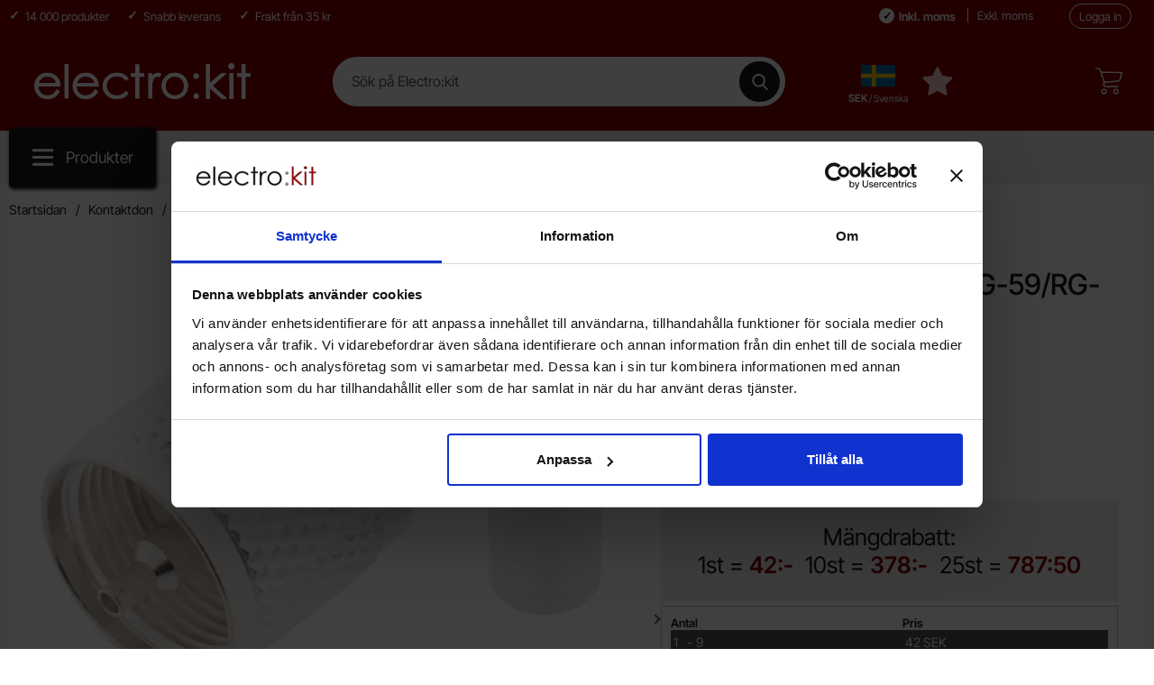

--- FILE ---
content_type: text/html; charset=utf-8
request_url: https://www.electrokit.com/pl-hane-crimp-rg-59/rg-8x
body_size: 22917
content:
        <!DOCTYPE html>
        <html lang="sv" dir="ltr">
        <head>
            <meta name="viewport" content="width=device-width, initial-scale=1.0, maximum-scale=5">
            	<title>K&ouml;p PL259 UHF hane crimp RG-59/RG-8X till r&auml;tt pris @ electrokit</title>
	<!-- Google Tag Manager -->
	<script type="text/javascript">window.dataLayer = window.dataLayer || [];</script>
	<script type="text/javascript">(function(w,d,s,l,i){w[l]=w[l]||[];w[l].push({'gtm.start':new Date().getTime(),event:'gtm.js'});var f=d.getElementsByTagName(s)[0],j=d.createElement(s),dl=l!='dataLayer'?'&l='+l:'';j.async=true;j.src='//www.googletagmanager.com/gtm.js?id='+i+dl;f.parentNode.insertBefore(j,f);})(window,document,'script','dataLayer','GTM-K6BZQ2BX');</script>
	<!-- End Google Tag Manager -->

        <script src="/scripts/commerce.js?v=4571"></script>
        
        <meta http-equiv="Content-Type" content="text/html; charset=utf-8"/>

                        <link rel="canonical" href="https://www.electrokit.com/pl-hane-crimp-rg-59/rg-8x"/>
                	<meta name="language" content="sv" />
	<meta name="description" content="K&ouml;p PL259 UHF hane crimp RG-59/RG-8X Max Gain Systems  This connector is made from a Solid Brass body that is precision machined and plated with Silver finns hos Electrokit" />
	<meta name="keywords" content="PL259 UHF hane crimp RG-59/RG-8X Max Gain Systems" />
	<meta name="author" content="Electrokit Sweden AB" />
	<meta name="google-site-verification" content="4pyahW-cWsYSNaHNIYJdTHHGoegexMu171hM874lo_0" />

	<link rel="shortcut icon" href="/upload/favicon.ico" type="image/x-icon" />
        <!-- Google tag (gtag.js) -->
        <script type="text/javascript" async src="https://www.googletagmanager.com/gtag/js?id=-"></script>
        <script type="text/javascript">
            window.dataLayer = window.dataLayer || [];

            function gtag() {
                dataLayer.push(arguments);
            }

            gtag('js', new Date());
            gtag('set', {'currency': 'SEK'});
            gtag('config', '-', {"debug_mode":false});
        </script>
        
            <link rel="preconnect" href="https://www.electrokit.com">
            <link rel="dns-prefetch" href="https://www.electrokit.com">

            <link rel="preconnect" href="https://cdn.kodmyran.io">
            <link rel="dns-prefetch" href="https://cdn.kodmyran.io">

            <link rel="preconnect" href="https://www.googletagmanager.com">
            <link rel="dns-prefetch" href="https://www.googletagmanager.com">

            <link rel="preconnect" href="https://consent.cookiebot.com">
            <link rel="dns-prefetch" href="https://consent.cookiebot.com">

            <link rel="preconnect" href="https://fonts.googleapis.com">
            <link rel="preconnect" href="https://fonts.gstatic.com" crossorigin>

            <link rel="preconnect" href="https://beacon.kodmyran.se">
            <link rel="dns-prefetch" href="https://beacon.kodmyran.se">


            <link rel="preload" as="style"
                  href="/templates/electrokit/css/inline.css?v251217-001">
            <link rel="stylesheet"
                  href="/templates/electrokit/css/inline.css?v251217-001"
                  fetchpriority="high">
            <link rel="preload" as="style"
                  href="/templates/electrokit/css/all.css?v251217-001">
            <link rel="preload" href="/scripts/commerce.js?v=4571" as="script">
            <link rel="preload" href="/templates/electrokit/scripts/youtube.js?v251217-001"
                  as="script">
                            <link rel="preload" href="https://cdn.kodmyran.io/templates/js/jquery/3.7.1/jquery-3.7.1.min.js" as="script">
                            <link rel="preload"
                      href="/templates/electrokit/scripts/a11y-accordion-tabs.js?v251217-001"
                      as="script">
            
            <link rel="stylesheet"
                  href="/templates/electrokit/css/all.css?v251217-001">

                            <link rel="preload" as="style" href="/templates/electrokit/css/jquery.fancybox.min.css">
                <link rel="preload" as="style" href="https://cdn.kodmyran.io/templates/js/swiper/9.1.1/swiper-bundle.min.css">
                <link rel="stylesheet" href="/templates/electrokit/css/jquery.fancybox.min.css">
                <link rel="stylesheet" href="https://cdn.kodmyran.io/templates/js/swiper/9.1.1/swiper-bundle.min.css"
                      onerror="this.onerror=null;this.href='/templates/electrokit/scripts/swiper-bundle.min.css';">
                <link rel="preload" as="image" href="https://www.electrokit.com/resource/u1GE/uaO/oBAILe3Mvs/product/41018/41018437/41018437.webp" fetchpriority="high">
<meta property="og:image" content="https://www.electrokit.com/resource/u1GE/uaO/oBAILe3Mvs/product/41018/41018437/41018437.webp">

            <link rel="icon" href="/templates/electrokit/images/favicons/favicon.ico">
            <meta name="theme-color" content="#730e06">
            <meta name="msapplication-navbutton-color" content="#730e06">
            <meta name="apple-mobile-web-app-status-bar-style" content="black-translucent">
            <meta name="color-scheme" content="light">
            <meta name="msapplication-TileColor" content="#730e06">

            <link rel="alternate" hreflang="sv" href="https://www.electrokit.com/pl-hane-crimp-rg-59/rg-8x"><link rel="alternate" hreflang="en" href="https://www.electrokit.com/en/pl-hane-crimp-rg-59/rg-8x">        </head>

        <body id="mainBody" data-role="page" data-country="se"
              data-currency="SEK"
              data-template-name="/templates/electrokit"
              data-page-mode="product" data-customer-status=""
              class="preload stickyheader pagemode-product   slideInCartFromRight">

        <script type="text/javascript">window.dataLayer = window.dataLayer || [];dataLayer.push({"email":"","PageType":"ProductPage","ProductID":"41018437"});dataLayer.push({"ecommerce":{"detail":{"actionField":{"list":"UHF"},"products":[{"name":"PL259 UHF hane crimp RG-59\/RG-8X","id":"41018437","price":"33.60","brand":"Max Gain Systems","category":"UHF","variant":""}]}}});dataLayer.push({"event":"fireRemarketing","remarketing_params":{"ecomm_prodid":"41018437","ecomm_category":"UHF","ecomm_totalvalue":"42.00","ecomm_pagetype":"product","isSaleItem":"false"}});</script>
	<!-- Google Tag Manager (noscript) -->
	<noscript><iframe src='//www.googletagmanager.com/ns.html?id=GTM-K6BZQ2BX' height='0' width='0' style='display:none;visibility:hidden'></iframe></noscript>
	<!-- End Google Tag Manager (noscript) -->

        <div class="dispNone">
            <svg class="hide" viewBox="0 0 24 24" aria-hidden="true" focusable="false" role="img"
                 aria-label="Hjärta">
                <symbol id="heart" style="overflow: visible;">
                    <path d="M12 4.435c-1.989-5.399-12-4.597-12 3.568 0 4.068 3.06 9.481 12 14.997 8.94-5.516 12-10.929 12-14.997 0-8.118-10-8.999-12-3.568z"/>
                </symbol>
            </svg>

            <svg class="hide" viewBox="0 0 24 24" aria-hidden="true" focusable="false" role="img"
                 aria-label="Stjärnor">
                <defs>
                    <path id="star"
                          d="m65.4 35.5c-0.2-0.7-0.8-1.2-1.5-1.3l-20.3-3-9.1-18.4c-0.3-0.7-1-1.1-1.7-1.1s-1.4 0.4-1.7 1.1l-9.1 18.4-20.3 3c-0.7 0.1-1.3 0.6-1.5 1.3s0 1.5 0.5 2l14.7 14.3-3.6 20.2c-0.1 0.7 0.2 1.4 0.8 1.9 0.3 0.2 0.7 0.4 1.1 0.4 0.3 0 0.6-0.1 0.9-0.2l18.2-9.5 18.2 9.5c0.6 0.3 1.4 0.3 2-0.1s0.9-1.2 0.8-1.9l-3.5-20.2 14.7-14.3c0.4-0.6 0.6-1.4 0.4-2.1z"/>
                </defs>
            </svg>
        </div>
        <div id="dialog_layer" class="dialogs">
            <div class="dialog-backdrop" id="dialog-backdrop">
                <div tabindex="0"></div>
            </div>
        </div>

        
    <header id="topBar" class="inertSensitive">
        <nav id="skiplinks" aria-label="Genvägar">
            <a href="#wrapper" onclick='fnGoToByScroll("wrapper")'>
                Hoppa till innehåll            </a>
                            <a href="#btnMenuDesktop" onclick='fnGoToByScroll("btnMenuDesktop")' id="skipLinkMenu">
                    Hoppa till navigering                </a>
                    </nav>

        <div id="topArea" class="noprint">
            <div class="container">
                <div id="topAreaLeft" class="noprint">
                    <ul><li><p>14 000 produkter</p></li><li><p>Snabb leverans</p>
</li><li><p>Frakt fr&aring;n 35 kr</p></li></ul>                </div>

                <div id="topAreaRight" class="noprint">
                                            <div class="vatparent">
                            <div id="vatSelect">
                                <div role="group" aria-label="Momsval">
                                    <button type="button" class="btnVat" id="vat-inclusive"
                                            aria-pressed="true">Inkl. moms</button>
                                    <button type="button" class="btnVat" id="vat-exclusive"
                                            aria-pressed="false">Exkl. moms</button>
                                </div>
                                <script>
                                    const vatInclusiveButton = document.getElementById('vat-inclusive');
                                    const vatExclusiveButton = document.getElementById('vat-exclusive');
                                    const reloadPage = (vatValue) => {
                                        const aValue = (vatValue == 1) ? 1 : 2;
                                        const bodyElement = document.getElementsByTagName('body')[0];
                                        const customerStatus = bodyElement.getAttribute('data-customer-status');
                                        let newURL = `?cmd=setmodfilter,setvat&a=${aValue}&vat=${vatValue}`;
                                        if (customerStatus === "1")
                                            newURL = `?cmd=setvat&vat=${vatValue}`;
                                        window.location.href = newURL;
                                    };

                                    vatInclusiveButton.addEventListener('click', () => {
                                        ajaxLoadOn();
                                        reloadPage(1); // 1 represents inclusive VAT
                                        vatInclusiveButton.setAttribute('aria-pressed', 'true');
                                        vatExclusiveButton.setAttribute('aria-pressed', 'false');
                                    });

                                    vatExclusiveButton.addEventListener('click', () => {
                                        ajaxLoadOn();
                                        reloadPage(0); // 0 represents exclusive VAT
                                        vatInclusiveButton.setAttribute('aria-pressed', 'false');
                                        vatExclusiveButton.setAttribute('aria-pressed', 'true');
                                    });
                                </script>
                            </div>
                        </div>
                        
                    <div id="topLogin">
                                                        <a href="https://www.electrokit.com/login.php">Logga in</a>
                                                    </div>
                </div>
            </div>
        </div>

        <div id="topContent" class="container">
            
            <button type="button" id="btnNav" class="btnNav noprint" tabindex="0"
                    aria-label="Huvudmeny" aria-expanded="false"
                    aria-haspopup="true" aria-controls="navbar">
                <svg aria-hidden="true" focusable="false" role="presentation" height="512" viewBox="0 0 32 32"
                        width="512" xmlns="http://www.w3.org/2000/svg">
                    <g>
                        <path d="m29 8h-26c-1.1045 0-2-.8955-2-2s.8955-2 2-2h26c1.1045 0 2 .8955 2 2s-.8955 2-2 2z"/>
                        <path d="m29 28h-26c-1.1045 0-2-.8955-2-2s.8955-2 2-2h26c1.1045 0 2 .8955 2 2s-.8955 2-2 2z"/>
                        <path d="m29 18h-26c-1.1045 0-2-.8955-2-2s.8955-2 2-2h26c1.1045 0 2 .8955 2 2s-.8955 2-2 2z"/>
                    </g>
                </svg>
                <span class="menuText noprint" aria-hidden="true">Meny</span>
            </button>

            <!-- In med topsearch? ... -->

            <div id="topLogo">
                <a href="https://www.electrokit.com">
                    <span class="visually-hidden">Startsidan för Electro:kit</span>
                                        <img aria-hidden="true" src="/upload/electrokit_vit_text_logo.png"
                            alt="Electrokit Sweden AB logo" width="1843"
                            height="52" fetchpriority="high">
                </a>
            </div>

            <div id="topSearch" class="noprint">
                <form class="search-form-new" action="https://www.electrokit.com/search.php">
                    <fieldset>
                        <legend class="visually-hidden noprint">Sök</legend>
                        <label for="search-01"
                                class="visually-hidden noprint">Sök på Electro:kit</label>
                        <div class="searchContainer noprint ">
                                                        <input type="text" name="keyword" id="search-01" class="text noprint"
                                    autocapitalize="off"
                                    autocomplete="off" spellcheck="false" value=""
                                    placeholder="Sök på Electro:kit"                                     aria-autocomplete="list" aria-owns="search01-suggestions-wrapper">
                            <div id="search01-suggestions-backdrop"></div>
                            <div id="search01-suggestions-wrapper" class="search-suggestions-wrapper"
                                    aria-live="polite"
                                    aria-expanded="false" role="region" aria-atomic="true"
                                    aria-label="Sökordsförslag"></div>
                            <button type="submit" class="icon noprint" name="search">
                                <svg class="noprint" focusable="false" aria-hidden="true"
                                        xmlns="http://www.w3.org/2000/svg" viewBox="0 0 57 57">
                                    <path d="M55.1 51.9L41.6 37.8c3.5-4.1 5.4-9.4 5.4-14.8 0-12.7-10.3-23-23-23s-23 10.3-23 23 10.3 23 23 23c4.8 0 9.3-1.4 13.2-4.2l13.7 14.2c0.6 0.6 1.3 0.9 2.2 0.9 0.8 0 1.5-0.3 2.1-0.8C56.3 55 56.3 53.1 55.1 51.9zM24 6c9.4 0 17 7.6 17 17s-7.6 17-17 17 -17-7.6-17-17S14.6 6 24 6z"/>
                                </svg>
                                <span class="visually-hidden">Genomför sökning</span>
                            </button>
                        </div>
                    </fieldset>
                </form>
            </div>

                            <div id="topFlag" class="noprint tooltip"
                        data-tooltip="Land, språk, valuta"
                        data-position="top">
                    <button type="button" id="btnFlag"
                            aria-label="Välj land, språk och valuta"
                            aria-expanded="false" aria-controls="topFlagInner">
                        <img class="btnIcon tooltip"
                                src="/templates/electrokit/images/flags_new/country_se.png?v1"
                                aria-hidden="true" alt="" width="32" height="32">
                        <span class="btnlabel visually-hidden">Sverige</span>
                        <span class="btnlabel btnlabel2 onlyBig"><span
                                    class="visually-hidden">, </span> SEK <span
                                    style="font-size: .9em; font-weight: normal;"> / Svenska</span> </span>
                    </button>
                    <div id="topFlagInner" aria-labelledby="btnFlag">
                                                    <ul>
                                <li><button type="button" class="localeToggle expandButton" aria-expanded="true" aria-controls="subNordic" id="btnNordic">Norden/Nordic<svg version="1.1" class="nextArrow" xmlns="http://www.w3.org/2000/svg" xmlns:xlink="http://www.w3.org/1999/xlink" x="0px" y="0px"
                                            viewBox="0 0 447.243 447.243" style="enable-background:new 0 0 447.243 447.243;" xml:space="preserve" aria-hidden="true" focusable="false" role="presentation">
                                            <g>
                                            <g>
                                            <path d="M420.361,192.229c-1.83-0.297-3.682-0.434-5.535-0.41H99.305l6.88-3.2c6.725-3.183,12.843-7.515,18.08-12.8l88.48-88.48
                                            c11.653-11.124,13.611-29.019,4.64-42.4c-10.441-14.259-30.464-17.355-44.724-6.914c-1.152,0.844-2.247,1.764-3.276,2.754
                                            l-160,160C-3.119,213.269-3.13,233.53,9.36,246.034c0.008,0.008,0.017,0.017,0.025,0.025l160,160
                                            c12.514,12.479,32.775,12.451,45.255-0.063c0.982-0.985,1.899-2.033,2.745-3.137c8.971-13.381,7.013-31.276-4.64-42.4
                                            l-88.32-88.64c-4.695-4.7-10.093-8.641-16-11.68l-9.6-4.32h314.24c16.347,0.607,30.689-10.812,33.76-26.88
                                            C449.654,211.494,437.806,195.059,420.361,192.229z"/>
                                            </g>
                                            </g>
                                            </svg>
                                        </button><ul id="subNordic" aria-labelledby="btnNordic" class="expandContent" aria-hidden="false"><li class="active sverige"><button type="button" onclick="window.location.href='https://www.electrokit.com/pl-hane-crimp-rg-59/rg-8x?cmd=setlocale&locale=sv_SE'" aria-pressed="true"><div class="flagImg sub" style="background-image:url('/templates/electrokit/images/flags_new/country_se.png?v1')"></div><span class="cShort">Sverige <span style="font-size: .85em; font-weight: normal; display: block; text-align: left; padding-top: 3px; "><span class="visually-hidden">, Språk: </span>Svenska</span></span><span class="cName"><span aria-hidden="true">SEK</span><span class="visually-hidden">, Med valutan: Svenska Kronor</span></span></button></li><li class=" sweden"><button type="button" onclick="window.location.href='https://www.electrokit.com/en/pl-hane-crimp-rg-59/rg-8x?cmd=setlocale&locale=en_SE'" ><div class="flagImg sub" style="background-image:url('/templates/electrokit/images/flags_new/country_se.png?v1')"></div><span class="cShort">Sweden <span style="font-size: .85em; font-weight: normal; display: block; text-align: left; padding-top: 3px; "><span class="visually-hidden">, Språk: </span>English</span></span><span class="cName"><span aria-hidden="true">SEK</span><span class="visually-hidden">, Med valutan: Svenska Kronor</span></span></button></li><li class=" danmark"><button type="button" onclick="window.location.href='https://www.electrokit.com/pl-hane-crimp-rg-59/rg-8x?cmd=setlocale&locale=sv_DK'" ><div class="flagImg sub" style="background-image:url('/templates/electrokit/images/flags_new/country_dk.png?v1')"></div><span class="cShort">Danmark <span style="font-size: .85em; font-weight: normal; display: block; text-align: left; padding-top: 3px; "><span class="visually-hidden">, Språk: </span>Svenska</span></span><span class="cName"><span aria-hidden="true">SEK</span><span class="visually-hidden">, Med valutan: Svenska Kronor</span></span></button></li><li class=" denmark"><button type="button" onclick="window.location.href='https://www.electrokit.com/en/pl-hane-crimp-rg-59/rg-8x?cmd=setlocale&locale=en_DK'" ><div class="flagImg sub" style="background-image:url('/templates/electrokit/images/flags_new/country_dk.png?v1')"></div><span class="cShort">Denmark <span style="font-size: .85em; font-weight: normal; display: block; text-align: left; padding-top: 3px; "><span class="visually-hidden">, Språk: </span>English</span></span><span class="cName"><span aria-hidden="true">SEK</span><span class="visually-hidden">, Med valutan: Svenska Kronor</span></span></button></li><li class=" finland"><button type="button" onclick="window.location.href='https://www.electrokit.com/pl-hane-crimp-rg-59/rg-8x?cmd=setlocale&locale=sv_FI'" ><div class="flagImg sub" style="background-image:url('/templates/electrokit/images/flags_new/country_fi.png?v1')"></div><span class="cShort">Finland <span style="font-size: .85em; font-weight: normal; display: block; text-align: left; padding-top: 3px; "><span class="visually-hidden">, Språk: </span>Svenska</span></span><span class="cName"><span aria-hidden="true">EUR</span><span class="visually-hidden">, Med valutan: Euro</span></span></button></li><li class=" finland"><button type="button" onclick="window.location.href='https://www.electrokit.com/en/pl-hane-crimp-rg-59/rg-8x?cmd=setlocale&locale=en_FI'" ><div class="flagImg sub" style="background-image:url('/templates/electrokit/images/flags_new/country_fi.png?v1')"></div><span class="cShort">Finland <span style="font-size: .85em; font-weight: normal; display: block; text-align: left; padding-top: 3px; "><span class="visually-hidden">, Språk: </span>English</span></span><span class="cName"><span aria-hidden="true">EUR</span><span class="visually-hidden">, Med valutan: Euro</span></span></button></li><li class=" norge"><button type="button" onclick="window.location.href='https://www.electrokit.com/pl-hane-crimp-rg-59/rg-8x?cmd=setlocale&locale=sv_NO'" ><div class="flagImg sub" style="background-image:url('/templates/electrokit/images/flags_new/country_no.png?v1')"></div><span class="cShort">Norge <span style="font-size: .85em; font-weight: normal; display: block; text-align: left; padding-top: 3px; "><span class="visually-hidden">, Språk: </span>Svenska</span></span><span class="cName"><span aria-hidden="true">SEK</span><span class="visually-hidden">, Med valutan: Svenska Kronor</span></span></button></li><li class=" norway"><button type="button" onclick="window.location.href='https://www.electrokit.com/en/pl-hane-crimp-rg-59/rg-8x?cmd=setlocale&locale=en_NO'" ><div class="flagImg sub" style="background-image:url('/templates/electrokit/images/flags_new/country_no.png?v1')"></div><span class="cShort">Norway <span style="font-size: .85em; font-weight: normal; display: block; text-align: left; padding-top: 3px; "><span class="visually-hidden">, Språk: </span>English</span></span><span class="cName"><span aria-hidden="true">SEK</span><span class="visually-hidden">, Med valutan: Svenska Kronor</span></span></button></li></ul></li><li><button type="button" class="localeToggle expandButton" aria-expanded="false" aria-controls="subEuro" id="btnEuro">EuroZone<svg version="1.1" class="nextArrow" xmlns="http://www.w3.org/2000/svg" xmlns:xlink="http://www.w3.org/1999/xlink" x="0px" y="0px"
                                            viewBox="0 0 447.243 447.243" style="enable-background:new 0 0 447.243 447.243;" xml:space="preserve" aria-hidden="true" focusable="false" role="presentation">
                                            <g>
                                            <g>
                                            <path d="M420.361,192.229c-1.83-0.297-3.682-0.434-5.535-0.41H99.305l6.88-3.2c6.725-3.183,12.843-7.515,18.08-12.8l88.48-88.48
                                            c11.653-11.124,13.611-29.019,4.64-42.4c-10.441-14.259-30.464-17.355-44.724-6.914c-1.152,0.844-2.247,1.764-3.276,2.754
                                            l-160,160C-3.119,213.269-3.13,233.53,9.36,246.034c0.008,0.008,0.017,0.017,0.025,0.025l160,160
                                            c12.514,12.479,32.775,12.451,45.255-0.063c0.982-0.985,1.899-2.033,2.745-3.137c8.971-13.381,7.013-31.276-4.64-42.4
                                            l-88.32-88.64c-4.695-4.7-10.093-8.641-16-11.68l-9.6-4.32h314.24c16.347,0.607,30.689-10.812,33.76-26.88
                                            C449.654,211.494,437.806,195.059,420.361,192.229z"/>
                                            </g>
                                            </g>
                                            </svg>
                                        </button><ul id="subEuro" aria-labelledby="btnEuro" class="expandContent" aria-hidden="true"><li class=" austria"><button type="button" onclick="window.location.href='https://www.electrokit.com/en/pl-hane-crimp-rg-59/rg-8x?cmd=setlocale&locale=en_AT'" ><div class="flagImg sub" style="background-image:url('/templates/electrokit/images/flags_new/country_at.png?v1')"></div><span class="cShort">Austria <span style="font-size: .85em; font-weight: normal; display: block; text-align: left; padding-top: 3px; "><span class="visually-hidden">, Språk: </span>English</span></span><span class="cName"><span aria-hidden="true">EUR</span><span class="visually-hidden">, Med valutan: Euro</span></span></button></li><li class=" belgium"><button type="button" onclick="window.location.href='https://www.electrokit.com/en/pl-hane-crimp-rg-59/rg-8x?cmd=setlocale&locale=en_BE'" ><div class="flagImg sub" style="background-image:url('/templates/electrokit/images/flags_new/country_be.png?v1')"></div><span class="cShort">Belgium <span style="font-size: .85em; font-weight: normal; display: block; text-align: left; padding-top: 3px; "><span class="visually-hidden">, Språk: </span>English</span></span><span class="cName"><span aria-hidden="true">EUR</span><span class="visually-hidden">, Med valutan: Euro</span></span></button></li><li class=" bulgaria"><button type="button" onclick="window.location.href='https://www.electrokit.com/en/pl-hane-crimp-rg-59/rg-8x?cmd=setlocale&locale=en_BG'" ><div class="flagImg sub" style="background-image:url('/templates/electrokit/images/flags_new/country_bg.png?v1')"></div><span class="cShort">Bulgaria <span style="font-size: .85em; font-weight: normal; display: block; text-align: left; padding-top: 3px; "><span class="visually-hidden">, Språk: </span>English</span></span><span class="cName"><span aria-hidden="true">EUR</span><span class="visually-hidden">, Med valutan: Euro</span></span></button></li><li class=" croatia"><button type="button" onclick="window.location.href='https://www.electrokit.com/en/pl-hane-crimp-rg-59/rg-8x?cmd=setlocale&locale=en_HR'" ><div class="flagImg sub" style="background-image:url('/templates/electrokit/images/flags_new/country_hr.png?v1')"></div><span class="cShort">Croatia <span style="font-size: .85em; font-weight: normal; display: block; text-align: left; padding-top: 3px; "><span class="visually-hidden">, Språk: </span>English</span></span><span class="cName"><span aria-hidden="true">EUR</span><span class="visually-hidden">, Med valutan: Euro</span></span></button></li><li class=" czech republic"><button type="button" onclick="window.location.href='https://www.electrokit.com/en/pl-hane-crimp-rg-59/rg-8x?cmd=setlocale&locale=en_CZ'" ><div class="flagImg sub" style="background-image:url('/templates/electrokit/images/flags_new/country_cz.png?v1')"></div><span class="cShort">Czech Republic <span style="font-size: .85em; font-weight: normal; display: block; text-align: left; padding-top: 3px; "><span class="visually-hidden">, Språk: </span>English</span></span><span class="cName"><span aria-hidden="true">EUR</span><span class="visually-hidden">, Med valutan: Euro</span></span></button></li><li class=" estonia"><button type="button" onclick="window.location.href='https://www.electrokit.com/en/pl-hane-crimp-rg-59/rg-8x?cmd=setlocale&locale=en_EE'" ><div class="flagImg sub" style="background-image:url('/templates/electrokit/images/flags_new/country_ee.png?v1')"></div><span class="cShort">Estonia <span style="font-size: .85em; font-weight: normal; display: block; text-align: left; padding-top: 3px; "><span class="visually-hidden">, Språk: </span>English</span></span><span class="cName"><span aria-hidden="true">EUR</span><span class="visually-hidden">, Med valutan: Euro</span></span></button></li><li class=" france"><button type="button" onclick="window.location.href='https://www.electrokit.com/en/pl-hane-crimp-rg-59/rg-8x?cmd=setlocale&locale=en_FR'" ><div class="flagImg sub" style="background-image:url('/templates/electrokit/images/flags_new/country_fr.png?v1')"></div><span class="cShort">France <span style="font-size: .85em; font-weight: normal; display: block; text-align: left; padding-top: 3px; "><span class="visually-hidden">, Språk: </span>English</span></span><span class="cName"><span aria-hidden="true">EUR</span><span class="visually-hidden">, Med valutan: Euro</span></span></button></li><li class=" germany"><button type="button" onclick="window.location.href='https://www.electrokit.com/en/pl-hane-crimp-rg-59/rg-8x?cmd=setlocale&locale=en_DE'" ><div class="flagImg sub" style="background-image:url('/templates/electrokit/images/flags_new/country_de.png?v1')"></div><span class="cShort">Germany <span style="font-size: .85em; font-weight: normal; display: block; text-align: left; padding-top: 3px; "><span class="visually-hidden">, Språk: </span>English</span></span><span class="cName"><span aria-hidden="true">EUR</span><span class="visually-hidden">, Med valutan: Euro</span></span></button></li><li class=" hungary"><button type="button" onclick="window.location.href='https://www.electrokit.com/en/pl-hane-crimp-rg-59/rg-8x?cmd=setlocale&locale=en_HU'" ><div class="flagImg sub" style="background-image:url('/templates/electrokit/images/flags_new/country_hu.png?v1')"></div><span class="cShort">Hungary <span style="font-size: .85em; font-weight: normal; display: block; text-align: left; padding-top: 3px; "><span class="visually-hidden">, Språk: </span>English</span></span><span class="cName"><span aria-hidden="true">EUR</span><span class="visually-hidden">, Med valutan: Euro</span></span></button></li><li class=" ireland"><button type="button" onclick="window.location.href='https://www.electrokit.com/en/pl-hane-crimp-rg-59/rg-8x?cmd=setlocale&locale=en_IE'" ><div class="flagImg sub" style="background-image:url('/templates/electrokit/images/flags_new/country_ie.png?v1')"></div><span class="cShort">Ireland <span style="font-size: .85em; font-weight: normal; display: block; text-align: left; padding-top: 3px; "><span class="visually-hidden">, Språk: </span>English</span></span><span class="cName"><span aria-hidden="true">EUR</span><span class="visually-hidden">, Med valutan: Euro</span></span></button></li><li class=" italy"><button type="button" onclick="window.location.href='https://www.electrokit.com/en/pl-hane-crimp-rg-59/rg-8x?cmd=setlocale&locale=en_IT'" ><div class="flagImg sub" style="background-image:url('/templates/electrokit/images/flags_new/country_it.png?v1')"></div><span class="cShort">Italy <span style="font-size: .85em; font-weight: normal; display: block; text-align: left; padding-top: 3px; "><span class="visually-hidden">, Språk: </span>English</span></span><span class="cName"><span aria-hidden="true">EUR</span><span class="visually-hidden">, Med valutan: Euro</span></span></button></li><li class=" latvia"><button type="button" onclick="window.location.href='https://www.electrokit.com/en/pl-hane-crimp-rg-59/rg-8x?cmd=setlocale&locale=en_LV'" ><div class="flagImg sub" style="background-image:url('/templates/electrokit/images/flags_new/country_lv.png?v1')"></div><span class="cShort">Latvia <span style="font-size: .85em; font-weight: normal; display: block; text-align: left; padding-top: 3px; "><span class="visually-hidden">, Språk: </span>English</span></span><span class="cName"><span aria-hidden="true">EUR</span><span class="visually-hidden">, Med valutan: Euro</span></span></button></li><li class=" litauen"><button type="button" onclick="window.location.href='https://www.electrokit.com/en/pl-hane-crimp-rg-59/rg-8x?cmd=setlocale&locale=en_LT'" ><div class="flagImg sub" style="background-image:url('/templates/electrokit/images/flags_new/country_lt.png?v1')"></div><span class="cShort">Litauen <span style="font-size: .85em; font-weight: normal; display: block; text-align: left; padding-top: 3px; "><span class="visually-hidden">, Språk: </span>English</span></span><span class="cName"><span aria-hidden="true">EUR</span><span class="visually-hidden">, Med valutan: Euro</span></span></button></li><li class=" luxembourg"><button type="button" onclick="window.location.href='https://www.electrokit.com/en/pl-hane-crimp-rg-59/rg-8x?cmd=setlocale&locale=en_LX'" ><div class="flagImg sub" style="background-image:url('/templates/electrokit/images/flags_new/country_lu.png?v1')"></div><span class="cShort">Luxembourg <span style="font-size: .85em; font-weight: normal; display: block; text-align: left; padding-top: 3px; "><span class="visually-hidden">, Språk: </span>English</span></span><span class="cName"><span aria-hidden="true">EUR</span><span class="visually-hidden">, Med valutan: Euro</span></span></button></li><li class=" netherlands"><button type="button" onclick="window.location.href='https://www.electrokit.com/en/pl-hane-crimp-rg-59/rg-8x?cmd=setlocale&locale=en_NL'" ><div class="flagImg sub" style="background-image:url('/templates/electrokit/images/flags_new/country_nl.png?v1')"></div><span class="cShort">Netherlands <span style="font-size: .85em; font-weight: normal; display: block; text-align: left; padding-top: 3px; "><span class="visually-hidden">, Språk: </span>English</span></span><span class="cName"><span aria-hidden="true">EUR</span><span class="visually-hidden">, Med valutan: Euro</span></span></button></li><li class=" poland"><button type="button" onclick="window.location.href='https://www.electrokit.com/en/pl-hane-crimp-rg-59/rg-8x?cmd=setlocale&locale=en_PL'" ><div class="flagImg sub" style="background-image:url('/templates/electrokit/images/flags_new/country_pl.png?v1')"></div><span class="cShort">Poland <span style="font-size: .85em; font-weight: normal; display: block; text-align: left; padding-top: 3px; "><span class="visually-hidden">, Språk: </span>English</span></span><span class="cName"><span aria-hidden="true">EUR</span><span class="visually-hidden">, Med valutan: Euro</span></span></button></li><li class=" romania"><button type="button" onclick="window.location.href='https://www.electrokit.com/en/pl-hane-crimp-rg-59/rg-8x?cmd=setlocale&locale=en_RO'" ><div class="flagImg sub" style="background-image:url('/templates/electrokit/images/flags_new/country_ro.png?v1')"></div><span class="cShort">Romania <span style="font-size: .85em; font-weight: normal; display: block; text-align: left; padding-top: 3px; "><span class="visually-hidden">, Språk: </span>English</span></span><span class="cName"><span aria-hidden="true">EUR</span><span class="visually-hidden">, Med valutan: Euro</span></span></button></li><li class=" slovakia"><button type="button" onclick="window.location.href='https://www.electrokit.com/en/pl-hane-crimp-rg-59/rg-8x?cmd=setlocale&locale=en_SK'" ><div class="flagImg sub" style="background-image:url('/templates/electrokit/images/flags_new/country_sk.png?v1')"></div><span class="cShort">Slovakia <span style="font-size: .85em; font-weight: normal; display: block; text-align: left; padding-top: 3px; "><span class="visually-hidden">, Språk: </span>English</span></span><span class="cName"><span aria-hidden="true">EUR</span><span class="visually-hidden">, Med valutan: Euro</span></span></button></li><li class=" slovenia"><button type="button" onclick="window.location.href='https://www.electrokit.com/en/pl-hane-crimp-rg-59/rg-8x?cmd=setlocale&locale=en_SI'" ><div class="flagImg sub" style="background-image:url('/templates/electrokit/images/flags_new/country_si.png?v1')"></div><span class="cShort">Slovenia <span style="font-size: .85em; font-weight: normal; display: block; text-align: left; padding-top: 3px; "><span class="visually-hidden">, Språk: </span>English</span></span><span class="cName"><span aria-hidden="true">EUR</span><span class="visually-hidden">, Med valutan: Euro</span></span></button></li><li class=" spain"><button type="button" onclick="window.location.href='https://www.electrokit.com/en/pl-hane-crimp-rg-59/rg-8x?cmd=setlocale&locale=en_ES'" ><div class="flagImg sub" style="background-image:url('/templates/electrokit/images/flags_new/country_es.png?v1')"></div><span class="cShort">Spain <span style="font-size: .85em; font-weight: normal; display: block; text-align: left; padding-top: 3px; "><span class="visually-hidden">, Språk: </span>English</span></span><span class="cName"><span aria-hidden="true">EUR</span><span class="visually-hidden">, Med valutan: Euro</span></span></button></li></ul></li>                            </ul>
                                            </div>
                </div>
            
            <div id="topFavouriteWrapper" class="noprint tooltip"
                    data-tooltip="Mina favoriter" data-position="top">
                                    <a href="https://www.electrokit.com/favoriter" id="topFavourite"
                       class="favourites-text">
                                                <svg viewBox="-3 9 70 70" width="24px" height="24px" focusable="false" aria-hidden="true">
                            <use href="#star" focusable="false" aria-hidden="true"></use>
                            <use href="#star" focusable="false" aria-hidden="true"></use>
                        </svg>
                        <span class="dyn-favourites-count" aria-hidden="true"></span>
                        <span class="dyn-favourites-text visually-hidden">Mina favoriter</span>
                    </a>
                                </div>

                            <div id="topCartContent" class="noprint" >
                            <div id="topCartOpen" class="topCartOpen">
            <div class="jsShakeArea">
                <button type="button" class="basketItems " id="basketItems" aria-label="varukorg 0 artiklar" aria-controls="miniCart" aria-expanded="false"><span class="iconwrapper" aria-hidden="true"><svg aria-hidden="true" focusable="false" height="30" viewBox="0 0 450.391 450.391" width="30" xmlns="http://www.w3.org/2000/svg">
                                    <path d="m143.673 350.322c-25.969 0-47.02 21.052-47.02 47.02 0 25.969 21.052 47.02 47.02 47.02 25.969 0 47.02-21.052 47.02-47.02.001-25.968-21.051-47.02-47.02-47.02zm0 73.143c-14.427 0-26.122-11.695-26.122-26.122s11.695-26.122 26.122-26.122 26.122 11.695 26.122 26.122c.001 14.427-11.695 26.122-26.122 26.122z"/><path d="m342.204 350.322c-25.969 0-47.02 21.052-47.02 47.02 0 25.969 21.052 47.02 47.02 47.02s47.02-21.052 47.02-47.02-21.051-47.02-47.02-47.02zm0 73.143c-14.427 0-26.122-11.695-26.122-26.122s11.695-26.122 26.122-26.122 26.122 11.695 26.122 26.122c.001 14.427-11.695 26.122-26.122 26.122z"/><path d="m448.261 76.037c-2.176-2.377-5.153-3.865-8.359-4.18l-340.114-4.702-9.404-28.735c-6.625-19.209-24.613-32.177-44.931-32.392h-35.004c-5.771 0-10.449 4.678-10.449 10.449s4.678 10.449 10.449 10.449h35.004c11.361.251 21.365 7.546 25.078 18.286l66.351 200.098-5.224 12.016c-5.827 15.026-4.077 31.938 4.702 45.453 8.695 13.274 23.323 21.466 39.184 21.943h203.233c5.771 0 10.449-4.678 10.449-10.449s-4.678-10.449-10.449-10.449h-203.234c-8.957-.224-17.202-4.936-21.943-12.539-4.688-7.51-5.651-16.762-2.612-25.078l4.18-9.404 219.951-22.988c24.16-2.661 44.034-20.233 49.633-43.886l25.078-105.012c1.13-3.024.53-6.425-1.569-8.88zm-43.885 109.191c-3.392 15.226-16.319 26.457-31.869 27.69l-217.339 22.465-48.588-147.33 320.261 4.702z"/>
                                </svg></span></button>            </div>
        </div>
                        </div>
                        </div>

        <!-- LT 1: 0.18025994300842-->            <div id="topMenu" class="noprint">
                        <input type="hidden" id="menucreationtime" value="1769647374">
        <div class="innerNav">
            <button type="button" class="noprint" id="btnMenuDesktop" tabindex="0"
                    aria-label="Produkt meny" aria-expanded="false"
                    aria-haspopup="true" aria-controls="navbar">
                <svg aria-hidden="true" focusable="false" role="presentation" height="512" viewBox="0 0 32 32"
                     width="512" xmlns="http://www.w3.org/2000/svg">
                    <g>
                        <path d="m29 8h-26c-1.1045 0-2-.8955-2-2s.8955-2 2-2h26c1.1045 0 2 .8955 2 2s-.8955 2-2 2z"/>
                        <path d="m29 28h-26c-1.1045 0-2-.8955-2-2s.8955-2 2-2h26c1.1045 0 2 .8955 2 2s-.8955 2-2 2z"/>
                        <path d="m29 18h-26c-1.1045 0-2-.8955-2-2s.8955-2 2-2h26c1.1045 0 2 .8955 2 2s-.8955 2-2 2z"/>
                    </g>
                </svg>
                <span class="menuText noprint" aria-hidden="true">Produkter</span>
            </button>

            <ul id="navbarExtraLinks"><li class="level-0 no-children extra extra1"><a href="/quickorder">Snabborder</a></li><li class="level-0 no-children extra extra2"><a href="/kunskap/">Kunskap</a></li><li class="level-0 no-children extra extra3"><a href="/brands">Varumärken</a></li><li class="level-0 no-children extra extra4"><a href="/about/">Om Electrokit</a></li></ul>
            <nav aria-labelledby="btnNav" id="navbar" class="navbar modalRight modalShadow modalRightTransition">
                <strong>Kategorier</strong>
                <button type="button" class="modalRightClose"
                        aria-label="Stäng huvudmeny">
                    <svg xmlns="http://www.w3.org/2000/svg" height="366" viewBox="0 0 365.7 365.7" width="366"
                         aria-hidden="true" focusable="false" role="presentation">
                        <path d="m243.2 182.9 113.1-113.1c12.5-12.5 12.5-32.8 0-45.2l-15.1-15.1c-12.5-12.5-32.8-12.5-45.2 0l-113.1 113.1-113.1-113.2c-12.5-12.5-32.8-12.5-45.2 0l-15.1 15.1c-12.5 12.5-12.5 32.8 0 45.3l113.2 113.2-113.1 113.1c-12.5 12.5-12.5 32.8 0 45.3l15.1 15.1c12.5 12.5 32.8 12.5 45.2 0l113.1-113.1 113.1 113.1c12.5 12.5 32.8 12.5 45.3 0l15.1-15.1c12.5-12.5 12.5-32.8 0-45.2zm0 0"/>
                    </svg>
                </button>

                <ul class="navbar-menu container-primary" id="navbar-menu">
                    <li class="no-children level-0 " data-tags="Aktuellt"><a href="https://www.electrokit.com/kampanjer/" class="topLevel loaderonclick" id="menulink_21"><img src="/templates/electrokit/images/blank.gif" data-src="https://www.electrokit.com/cache/2d/30x30-category_images_kampanjSplash.png" alt="" width="30" height="30" loading="lazy" decoding="async"><span class="subnamefirst">Kampanjer</span></a></li>
<li class="no-children level-0 " data-tags="Aktuellt"><a href="https://www.electrokit.com/utforsaljning" class="topLevel loaderonclick" id="menulink_2460"><img src="/templates/electrokit/images/blank.gif" data-src="https://www.electrokit.com/cache/8d/30x30-category_images_utforsaljningSplash.png" alt="" width="30" height="30" loading="lazy" decoding="async"><span class="subnamefirst">Utf&ouml;rs&auml;ljning</span></a></li>
<li class="no-children level-0 " data-tags="Aktuellt"><a href="https://www.electrokit.com/nyheter/" class="topLevel loaderonclick" id="menulink_20"><img src="/templates/electrokit/images/blank.gif" data-src="https://www.electrokit.com/cache/62/30x30-category_images_nyheter.png" alt="" width="30" height="30" loading="lazy" decoding="async"><span class="subnamefirst">Nyheter</span></a></li>
<li class="no-children level-0 " data-tags="Popul&auml;ra kategorier"><a href="https://www.electrokit.com/embedded/" class="topLevel loaderonclick" id="menulink_29"><img src="/templates/electrokit/images/blank.gif" data-src="/upload/category_images/ek-raspberrypi-arduino.svg" alt="" width="30" height="30" loading="lazy" decoding="async"><span class="subnamefirst">Raspberry Pi, Arduino, ESP32 ...</span></a></li>
<li class="no-children level-0 " data-tags=""><a href="https://www.electrokit.com/akustiska-element-3/" class="topLevel loaderonclick" id="menulink_680"><img src="/templates/electrokit/images/blank.gif" data-src="/upload/category_images/ek-akustiska-element.svg" alt="" width="30" height="30" loading="lazy" decoding="async"><span class="subnamefirst">Akustiska element</span></a></li>
<li class="no-children level-0 " data-tags=""><a href="https://www.electrokit.com/kommunikation/" class="topLevel loaderonclick" id="menulink_66"><img src="/templates/electrokit/images/blank.gif" data-src="/upload/category_images/ek-kommunikation.svg" alt="" width="30" height="30" loading="lazy" decoding="async"><span class="subnamefirst">Antenner</span></a></li>
<li class="no-children level-0 " data-tags="Popul&auml;ra kategorier"><a href="https://www.electrokit.com/batterier-laddare/" class="topLevel loaderonclick" id="menulink_25"><img src="/templates/electrokit/images/blank.gif" data-src="/upload/category_images/ek-batterier-laddare.svg" alt="" width="30" height="30" loading="lazy" decoding="async"><span class="subnamefirst">Batterier och laddare</span></a></li>
<li class="no-children level-0 " data-tags=""><a href="https://www.electrokit.com/glodlampor-1/" class="topLevel loaderonclick" id="menulink_56"><img src="/templates/electrokit/images/blank.gif" data-src="/upload/category_images/ek-belysning.svg" alt="" width="30" height="30" loading="lazy" decoding="async"><span class="subnamefirst">Belysning och ljusk&auml;llor</span></a></li>
<li class="no-children level-0 " data-tags=""><a href="https://www.electrokit.com/byggsatser-1/" class="topLevel loaderonclick" id="menulink_26"><img src="/templates/electrokit/images/blank.gif" data-src="https://www.electrokit.com/cache/58/30x30-images_pages_weevileye.png" alt="" width="30" height="30" loading="lazy" decoding="async"><span class="subnamefirst">Byggsatser</span></a></li>
<li class="no-children level-0 " data-tags=""><a href="https://www.electrokit.com/datortillbehor-1/" class="topLevel loaderonclick" id="menulink_49"><img src="/templates/electrokit/images/blank.gif" data-src="/upload/category_images/ek-datortillbehor.svg" alt="" width="30" height="30" loading="lazy" decoding="async"><span class="subnamefirst">Datortillbeh&ouml;r &amp; N&auml;tverk</span></a></li>
<li class="no-children level-0 " data-tags=""><a href="https://www.electrokit.com/dioder-1/" class="topLevel loaderonclick" id="menulink_28"><img src="/templates/electrokit/images/blank.gif" data-src="/upload/category_images/ek-dioder.svg" alt="" width="30" height="30" loading="lazy" decoding="async"><span class="subnamefirst">Dioder</span></a></li>
<li class="no-children level-0 " data-tags=""><a href="https://www.electrokit.com/ic/" class="topLevel loaderonclick" id="menulink_59"><img src="/templates/electrokit/images/blank.gif" data-src="/upload/category_images/ek-ic.svg" alt="" width="30" height="30" loading="lazy" decoding="async"><span class="subnamefirst">IC - Integrerade kretsar</span></a></li>
<li class="no-children level-0 " data-tags=""><a href="https://www.electrokit.com/inbyggnad/" class="topLevel loaderonclick" id="menulink_60"><img src="/templates/electrokit/images/blank.gif" data-src="/upload/category_images/ek-inbyggnad.svg" alt="" width="30" height="30" loading="lazy" decoding="async"><span class="subnamefirst">Inbyggnad &amp; F&auml;stelement</span></a></li>
<li class="no-children level-0 " data-tags=""><a href="https://www.electrokit.com/induktanser/" class="topLevel loaderonclick" id="menulink_61"><img src="/templates/electrokit/images/blank.gif" data-src="/upload/category_images/ek-induktanser.svg" alt="" width="30" height="30" loading="lazy" decoding="async"><span class="subnamefirst">Induktanser</span></a></li>
<li class="no-children level-0 " data-tags="Popul&auml;ra kategorier"><a href="https://www.electrokit.com/instrument/" class="topLevel loaderonclick" id="menulink_62"><img src="/templates/electrokit/images/blank.gif" data-src="/upload/category_images/ek-instrument.svg" alt="" width="30" height="30" loading="lazy" decoding="async"><span class="subnamefirst">Instrument</span></a></li>
<li class="no-children level-0 " data-tags=""><a href="https://www.electrokit.com/kabel/" class="topLevel loaderonclick" id="menulink_63"><img src="/templates/electrokit/images/blank.gif" data-src="/upload/category_images/ek-kabel.svg" alt="" width="30" height="30" loading="lazy" decoding="async"><span class="subnamefirst">Kabel</span></a></li>
<li class="no-children level-0 " data-tags=""><a href="https://www.electrokit.com/kablage/" class="topLevel loaderonclick" id="menulink_64"><img src="/templates/electrokit/images/blank.gif" data-src="/upload/category_images/ek-kablage-adapter.svg" alt="" width="30" height="30" loading="lazy" decoding="async"><span class="subnamefirst">Kablage och Adapter</span></a></li>
<li class="no-children level-0 " data-tags=""><a href="https://www.electrokit.com/kemikalier/" class="topLevel loaderonclick" id="menulink_65"><img src="/templates/electrokit/images/blank.gif" data-src="/upload/category_images/ek-kemikalier.svg" alt="" width="30" height="30" loading="lazy" decoding="async"><span class="subnamefirst">Kemikalier, tejp och lim</span></a></li>
<li class="no-children level-0 " data-tags=""><a href="https://www.electrokit.com/kontaktdon-1/" class="topLevel loaderonclick" id="menulink_69"><img src="/templates/electrokit/images/blank.gif" data-src="/upload/category_images/ek-kontaktdon.svg" alt="" width="30" height="30" loading="lazy" decoding="async"><span class="subnamefirst">Kontaktdon</span></a></li>
<li class="no-children level-0 " data-tags=""><a href="https://www.electrokit.com/komponentsatser/" class="topLevel loaderonclick" id="menulink_68"><img src="/templates/electrokit/images/blank.gif" data-src="/upload/category_images/ek-komponentsatser.svg" alt="" width="30" height="30" loading="lazy" decoding="async"><span class="subnamefirst">Komponentsatser</span></a></li>
<li class="no-children level-0 " data-tags=""><a href="https://www.electrokit.com/kondensatorer-1/" class="topLevel loaderonclick" id="menulink_67"><img src="/templates/electrokit/images/blank.gif" data-src="/upload/category_images/ek-kondensatorer.svg" alt="" width="30" height="30" loading="lazy" decoding="async"><span class="subnamefirst">Kondensatorer</span></a></li>
<li class="no-children level-0 " data-tags="Popul&auml;ra kategorier"><a href="https://www.electrokit.com/kretskort/" class="topLevel loaderonclick" id="menulink_70"><img src="/templates/electrokit/images/blank.gif" data-src="/upload/category_images/ek-kretskort.svg" alt="" width="30" height="30" loading="lazy" decoding="async"><span class="subnamefirst">Kretskort, PCB - prototyputveckling</span></a></li>
<li class="no-children level-0 " data-tags=""><a href="https://www.electrokit.com/kristaller/oscillatorer/" class="topLevel loaderonclick" id="menulink_71"><img src="/templates/electrokit/images/blank.gif" data-src="/upload/category_images/ek-kristaller-oscillatorer.svg" alt="" width="30" height="30" loading="lazy" decoding="async"><span class="subnamefirst">Kristaller/oscillatorer</span></a></li>
<li class="no-children level-0 " data-tags=""><a href="https://www.electrokit.com/kylning/" class="topLevel loaderonclick" id="menulink_72"><img src="/templates/electrokit/images/blank.gif" data-src="/upload/category_images/ek-kylning.svg" alt="" width="30" height="30" loading="lazy" decoding="async"><span class="subnamefirst">Kylning och v&auml;rme</span></a></li>
<li class="no-children level-0 " data-tags=""><a href="https://www.electrokit.com/lagringsmedia/" class="topLevel loaderonclick" id="menulink_73"><img src="/templates/electrokit/images/blank.gif" data-src="/upload/category_images/ek-lagringsmedia.svg" alt="" width="30" height="30" loading="lazy" decoding="async"><span class="subnamefirst">Lagringsmedia</span></a></li>
<li class="no-children level-0 " data-tags=""><a href="https://www.electrokit.com/litteratur/" class="topLevel loaderonclick" id="menulink_74"><img src="/templates/electrokit/images/blank.gif" data-src="/upload/category_images/ek-litteratur.svg" alt="" width="30" height="30" loading="lazy" decoding="async"><span class="subnamefirst">Litteratur</span></a></li>
<li class="no-children level-0 " data-tags=""><a href="https://www.electrokit.com/lodning/" class="topLevel loaderonclick" id="menulink_75"><img src="/templates/electrokit/images/blank.gif" data-src="https://www.electrokit.com/cache/14/30x30-product_41018_41018280_41018280.jpg" alt="" width="30" height="30" loading="lazy" decoding="async"><span class="subnamefirst">L&ouml;dverktyg</span></a></li>
<li class="no-children level-0 " data-tags=""><a href="https://www.electrokit.com/moduler-1/" class="topLevel loaderonclick" id="menulink_77"><img src="/templates/electrokit/images/blank.gif" data-src="/upload/category_images/ek-moduler.svg" alt="" width="30" height="30" loading="lazy" decoding="async"><span class="subnamefirst">Moduler</span></a></li>
<li class="no-children level-0 " data-tags=""><a href="https://www.electrokit.com/motorer/" class="topLevel loaderonclick" id="menulink_79"><img src="/templates/electrokit/images/blank.gif" data-src="/upload/category_images/ek-motorer.svg" alt="" width="30" height="30" loading="lazy" decoding="async"><span class="subnamefirst">Motorer</span></a></li>
<li class="no-children level-0 " data-tags=""><a href="https://www.electrokit.com/motstand-1/" class="topLevel loaderonclick" id="menulink_78"><img src="/templates/electrokit/images/blank.gif" data-src="/upload/category_images/ek-motstand.svg" alt="" width="30" height="30" loading="lazy" decoding="async"><span class="subnamefirst">Motst&aring;nd</span></a></li>
<li class="no-children level-0 " data-tags=""><a href="https://www.electrokit.com/omkopplare/" class="topLevel loaderonclick" id="menulink_81"><img src="/templates/electrokit/images/blank.gif" data-src="/upload/category_images/ek-omkopplare.svg" alt="" width="30" height="30" loading="lazy" decoding="async"><span class="subnamefirst">Omkopplare</span></a></li>
<li class="no-children level-0 " data-tags=""><a href="https://www.electrokit.com/opto-1/" class="topLevel loaderonclick" id="menulink_82"><img src="/templates/electrokit/images/blank.gif" data-src="/upload/category_images/ek-opto.svg" alt="" width="30" height="30" loading="lazy" decoding="async"><span class="subnamefirst">Opto</span></a></li>
<li class="no-children level-0 " data-tags=""><a href="https://www.electrokit.com/rela/" class="topLevel loaderonclick" id="menulink_83"><img src="/templates/electrokit/images/blank.gif" data-src="/upload/category_images/ek-rela.svg" alt="" width="30" height="30" loading="lazy" decoding="async"><span class="subnamefirst">Rel&auml;er</span></a></li>
<li class="no-children level-0 " data-tags=""><a href="https://www.electrokit.com/robot/" class="topLevel loaderonclick" id="menulink_84"><img src="/templates/electrokit/images/blank.gif" data-src="/upload/category_images/ek-robot.svg" alt="" width="30" height="30" loading="lazy" decoding="async"><span class="subnamefirst">Robot</span></a></li>
<li class="no-children level-0 " data-tags=""><a href="https://www.electrokit.com/givare-o-sensorer/" class="topLevel loaderonclick" id="menulink_30"><img src="/templates/electrokit/images/blank.gif" data-src="/upload/category_images/ek-givare-sensorer.svg" alt="" width="30" height="30" loading="lazy" decoding="async"><span class="subnamefirst">Sensorer och Givare</span></a></li>
<li class="no-children level-0 " data-tags=""><a href="https://www.electrokit.com/smarta-hem/" class="topLevel loaderonclick" id="menulink_2484"><img src="/templates/electrokit/images/blank.gif" data-src="/upload/category_images/ek-smarta-hem.svg" alt="" width="30" height="30" loading="lazy" decoding="async"><span class="subnamefirst">Smarta hem</span></a></li>
<li class="no-children level-0 " data-tags=""><a href="https://www.electrokit.com/stromforsorjning/" class="topLevel loaderonclick" id="menulink_377"><img src="/templates/electrokit/images/blank.gif" data-src="/upload/category_images/ek-stromforsorjning.svg" alt="" width="30" height="30" loading="lazy" decoding="async"><span class="subnamefirst">Str&ouml;mf&ouml;rs&ouml;rjning</span></a></li>
<li class="no-children level-0 " data-tags=""><a href="https://www.electrokit.com/sakringar/" class="topLevel loaderonclick" id="menulink_390"><img src="/templates/electrokit/images/blank.gif" data-src="/upload/category_images/ek-sakringar.svg" alt="" width="30" height="30" loading="lazy" decoding="async"><span class="subnamefirst">S&auml;kringar</span></a></li>
<li class="no-children level-0 " data-tags=""><a href="https://www.electrokit.com/transformatorer/" class="topLevel loaderonclick" id="menulink_421"><img src="/templates/electrokit/images/blank.gif" data-src="/upload/category_images/ek-transformatorer.svg" alt="" width="30" height="30" loading="lazy" decoding="async"><span class="subnamefirst">Transformatorer</span></a></li>
<li class="no-children level-0 " data-tags=""><a href="https://www.electrokit.com/transistorer-1/" class="topLevel loaderonclick" id="menulink_426"><img src="/templates/electrokit/images/blank.gif" data-src="/upload/category_images/ek-transistorer.svg" alt="" width="30" height="30" loading="lazy" decoding="async"><span class="subnamefirst">Transistorer</span></a></li>
<li class="no-children level-0 " data-tags=""><a href="https://www.electrokit.com/tyristorer/" class="topLevel loaderonclick" id="menulink_431"><img src="/templates/electrokit/images/blank.gif" data-src="/upload/category_images/ek-thyristorer.svg" alt="" width="30" height="30" loading="lazy" decoding="async"><span class="subnamefirst">Tyristorer, Triac</span></a></li>
<li class="no-children level-0 " data-tags=""><a href="https://www.electrokit.com/verktyg/arbetsplats/" class="topLevel loaderonclick" id="menulink_441"><img src="/templates/electrokit/images/blank.gif" data-src="/upload/category_images/ek-verktyg-arbetsplats.svg" alt="" width="30" height="30" loading="lazy" decoding="async"><span class="subnamefirst">Verktyg/Arbetsplats</span></a></li>
<li class="level-0 no-children  extrabottom extra1"><a href="/quickorder">Snabborder</a></li><li class="level-0 no-children  extrabottom extra2"><a href="/general-terms">Försäljningsvillkor</a></li><li class="level-0 no-children  extrabottom extra3"><a href="/faq/">Vanliga frågor</a></li><li class="level-0 no-children  extrabottom extra4"><a href="/mypage.php?page=orders">Mina order</a></li>
                    <li class="level-0 no-children extrabottom extra4 login">
                        <a href="https://www.electrokit.com/login.php" id="loginlink" class="loaderonclick"
                           data-text-loggedin="Mina sidor">
                            <svg aria-hidden="true" xmlns="http://www.w3.org/2000/svg" viewBox="0 0 512 512">
                                <path d="M131.5 472H60.7c-8.5 0-13.7-4.8-16-7.6 -4-4.9-5.5-11.3-4.2-17.5 20.8-99.8 108.8-172.6 210.4-175 1.7 0.1 3.4 0.1 5.1 0.1 1.7 0 3.4 0 5.1-0.1 24.9 0.6 49.1 5.2 72.2 13.9 10.3 3.9 21.9-1.4 25.8-11.7 3.9-10.3-1.4-21.9-11.7-25.8 -3.3-1.2-6.6-2.4-10-3.5C370.5 220 392 180.5 392 136 392 61 331 0 256 0c-75 0-136 61-136 136 0 44.5 21.5 84.1 54.6 108.9 -30.4 10-58.9 25.5-83.8 46.1 -45.7 37.6-77.5 90.1-89.5 147.7 -3.8 18.1 0.7 36.6 12.4 50.9C25.2 503.8 42.4 512 60.7 512H131.5c11 0 20-9 20-20C151.5 481 142.5 472 131.5 472zM160 136c0-52.9 43.1-96 96-96s96 43.1 96 96c0 51.4-40.6 93.4-91.3 95.9 -1.6 0-3.1-0.1-4.7-0.1 -1.6 0-3.1 0-4.7 0.1C200.5 229.4 160 187.4 160 136z"/>
                                <path d="M496.7 344.6c-8.6-19.1-27.8-31.6-49.2-31.6h-62.4c0 0-0.1 0-0.1 0 -22.5 0-42.1 13.3-50 33.8 -1.1 2.7-2.3 6.2-3.7 10.2H200.4c-5.4 0-10.6 2.2-14.3 6.1l-34.4 35.4c-7.6 7.8-7.5 20.2 0.1 28l35 35.6c3.8 3.8 8.9 6 14.3 6h65c11 0 20-9 20-20 0-11-9-20-20-20h-56.6l-15.4-15.7L208.8 397h137.5c9.2 0 17.2-6.3 19.4-15.2 1.6-6.6 3.6-13 6.6-20.6 1.9-5 6.8-8.2 12.7-8.2 0 0 0 0 0 0h62.4c5.7 0 10.5 3.1 12.7 7.9 5.4 12 11.8 30.6 11.8 51 0 20.5-6.4 39.6-11.7 51.9 -2.2 5-7.1 8.2-12.6 8.2 0 0 0 0 0 0h-63.1c-5.5 0-10.7-3.6-12.9-8.9 -2.3-5.7-4.4-12.1-6.2-19.8 -2.6-10.7-13.4-17.4-24.1-14.8 -10.7 2.6-17.4 13.4-14.8 24.1 2.3 9.7 5 18.1 8.1 25.7 8.4 20.4 27.9 33.6 49.8 33.6h63.1c0 0 0.1 0 0.1 0 21.4 0 40.6-12.6 49.2-32.2 6.9-15.9 15.1-40.5 15.1-68C511.9 384.4 503.6 360.2 496.7 344.6z"/>
                                <circle cx="431" cy="412" r="20"/>
                            </svg>
                            Logga in                        </a>
                    </li>
                </ul>
            </nav>
        </div>

                    </div>
        <!-- LT 2: 0.18411111831665-->    </header>

            <div class="ajaxTempFocus" tabindex="-1" aria-hidden="true"></div>
        <div id="miniCart" class="noprint ajaxTempFocusWrapper" aria-hidden="true"></div>
        
    <div id="topMenuMobile"></div>
    
        <main id="wrapper" class="inertSensitive printable">
            
            <div id="innerWrapper">
                        <div id="breadcrumbs">
            <div class="container">
                <nav aria-label="brödsmulor" class="fadescrollcontainer">
                    <ul class="fadescroll">
                                                                                                <li class="fadeitem"><a class="home"
                                                            href="https://www.electrokit.com">Startsidan</a>
                                    </li>

                                                    <li class="arrow"><a href="https://www.electrokit.com/kontaktdon-1/">Kontaktdon</a></li>
                                <li class="arrow"><a href="https://www.electrokit.com/koaxial/">Koaxial - RF</a></li>
                                <li class="arrow"><a href="https://www.electrokit.com/uhf/">UHF</a></li>
                
                                    <li class="fadeitem arrow lastchild" id="breadcrumb-lastchild"><a
                                                href="https://www.electrokit.com/pl-hane-crimp-rg-59/rg-8x"
                                                aria-current="page">&nbsp;PL259 UHF hane crimp RG-59/RG-8X</a></li>
                                                    </ul>
                </nav>
            </div>
        </div>
        <script>
            let scrolltobread = document.getElementById("breadcrumb-lastchild");
            if (scrolltobread) {
                scrolltobread.parentNode.scrollLeft = scrolltobread.offsetLeft;
            }
        </script>

        
    <div id="productPage" itemscope itemtype="http://schema.org/Product"
            data-catid="0">
        <div id="productPageUpper">
            <section class="container" aria-label="övre del av produktsida">
                
                <div id="prodImage" class="stickycheck" >
                                <div class="productImageWrapper">
                <div class="productImageContainer">
                            <span  class="spotWishlist"
                                                                              data-wish-id="6354">
                                <span>
                                    <button type="button" aria-pressed="false" class="wishList">
                                        <span class="visually-hidden">Makera pL259 UHF hane crimp RG-59/RG-8X som favorit</span>
                                            <svg viewBox="0 3 70 70" width="24px" height="24px" focusable="false"
                                                 aria-hidden="true">
                                                <use href="#star" focusable="false" aria-hidden="true"></use><use
                                                        href="#star" focusable="false" aria-hidden="true"></use>
                                            </svg>                                        
                                                                                </button>
                                </span>
                            </span>
                                        <div class="productImage">
                        
                        <div class="symbolContainer">
                                                    </div>

                        <div id="prodSwiper" class="swiper-container gallery-top">
                            <div class="swiper-wrapper">
                                                                        <div class="swiper-slide">
                                            <figure>
                                                <a href="/resource/u1GE/uaO/oBAq6Fg0j8/product/41018/41018437/41018437.webp" class="fancybox"
                                                   data-fancybox="gallery" id="zoom0"
                                                   data-caption="">
                                                    <img src="/resource/u1GE/uaO/oBAILe3Mvs/product/41018/41018437/41018437.webp" itemprop="image"
                                                         data-src="/resource/u1GE/uaO/oBAILe3Mvs/product/41018/41018437/41018437.webp"
                                                         alt="PL259 UHF hane crimp RG-59/RG-8X @ electrokit (1 av 1)"
                                                         width="700"
                                                         height="700"  fetchpriority="high" decoding="async">
                                                                                                    </a>
                                                                                            </figure>
                                        </div>
                                                                    </div>
                        </div>
                    </div>

                                    </div>

                            </div>

                            </div>

                                    <div id="prodInfo">
                        
        <input type="hidden" id="assoc_h1" value="PL259 UHF hane crimp RG-59/RG-8X">
        <input type="hidden" id="assoc_prodno" value="41018437">
        <input type="hidden" id="assoc_url" value="https://www.electrokit.com/pl-hane-crimp-rg-59/rg-8x">
                <input type="hidden" id="assoc_metatitle" value="PL259 UHF hane crimp RG-59/RG-8X">

        <div itemtype="https://schema.org/Brand" itemscope><meta itemprop="name" content="Max Gain Systems" ><span id="mimagecont"><a href="https://www.electrokit.com/MGS" aria-label="Gå till varumärkessidan för Max Gain Systems"><img aria-hidden="true" class="mimage" src="https://www.electrokit.com/cache/b1/120x120-logo_max-gain%20system.png" alt="Max Gain Systems"></a></span></div>            <h1 itemprop="name" id="h1Header">
                PL259 UHF hane crimp RG-59/RG-8X            </h1>
                        <div id="productManufacturer">
                <div><abbr title="artikelnummer">Art nr: </abbr><span id="o_prodno"><span class="skuFirst">4101</span>8437</span></div><div class="manufacturerData">Max Gain Systems</div>            </div>
        
        <div class="container" style="margin-bottom: 15px;">
            
                    <form action="#" id="prodPageForm" autocomplete="off">
                        <fieldset>
                            <legend class="visually-hidden">Handla denna produkt PL259 UHF hane crimp RG-59/RG-8X</legend>
                            <input type="hidden" id="prodStatus" name="prodStatus" value="1">
                            <input type="hidden" name="prodName" value="PL259 UHF hane crimp RG-59/RG-8X">
                            <div class="innerBox" itemprop="offers" itemscope itemtype="http://schema.org/Offer">
                                <meta itemprop="url" content="https://www.electrokit.com/pl-hane-crimp-rg-59/rg-8x">
                                <input type="hidden" name="prodno" id="prodProdno" value="6354">


                                                                        <input type="hidden" name="prodno" value="6354">
                                                                        <meta itemprop="priceCurrency" content="SEK">
                                <meta itemprop="price" content="42">
                                                                    <div class="prices">
                                                                                    <div class="priceRegular"><span
                                                        class="visually-hidden">pris </span><span
                                                        id="updPrice"
                                                        data-bracket-text="Stafflingspris">42 SEK</span>                                            </div>
                                            <div class="vatRate">Inklusive 25% moms</div>
                                    </div>
                                
                                    <script>
                                        function between(x, min, max) {
                                            let isBetween = (x >= min && x <= max)
                                            return isBetween;
                                        }

                                        document.addEventListener("DOMContentLoaded", function () {
                                            if (document.getElementById("qty")) {
                                                var bigPrice = document.getElementById("updPrice");
                                                let qtyInput = document.getElementById("qty");
                                                let prevValue = 1;
                                                var selectedRow = 0;
                                                let standardPrice = 0;
                                                if (bigPrice)
                                                    standardPrice = bigPrice.innerHTML;

                                                if (bigPrice && !document.getElementById("customerSpec")) {
                                                    qtyInput.addEventListener("input", function (e) {
                                                        e.preventDefault();
                                                        var hasMatchInTable = false;
                                                        let currInputVal = this.value;
                                                        if (prevValue !== currInputVal) {
                                                            prevValue = currInputVal;
                                                            var table = document.getElementById("bracketTable");
                                                            var intCount = 0;
                                                            if (table) {
                                                                for (let i in table.rows) {
                                                                    if (intCount < table.rows.length) {
                                                                        let row = table.rows[i];

                                                                        let rowDataMin;
                                                                        if (row.getAttribute("data-scope-min"))
                                                                            rowDataMin = parseInt(row.getAttribute("data-scope-min"));

                                                                        let rowDataMax;
                                                                        if (row.getAttribute("data-scope-max"))
                                                                            rowDataMax = parseInt(row.getAttribute("data-scope-max"));

                                                                        if (rowDataMin && !rowDataMax) {
                                                                            rowDataMax = 999999;
                                                                        }

                                                                        if (between(currInputVal, rowDataMin, rowDataMax)) {
                                                                            if ((parseInt(i) !== parseInt(selectedRow))) {
                                                                                row.classList.add("currentLevel");
                                                                                if (parseInt(i) !== 1) {
                                                                                    bigPrice.classList.add("bracketPrice");
                                                                                } else {
                                                                                    bigPrice.classList.remove("bracketPrice");
                                                                                }
                                                                                let bPriceNew = row.getElementsByTagName("td")[1].innerHTML;
                                                                                document.getElementById("updPrice").innerHTML = bPriceNew;
                                                                                hasMatchInTable = true;
                                                                            }
                                                                            selectedRow = i;
                                                                        } else {
                                                                            row.classList.remove("currentLevel");
                                                                            if (table.rows.length === 2) {
                                                                                //document.getElementById("updPrice").innerHTML = standardPrice;
                                                                                bigPrice.classList.remove("bracketPrice");
                                                                            }
                                                                            selectedRow = 0;
                                                                        }
                                                                    }
                                                                    intCount++;
                                                                }
                                                            }

                                                            if (!hasMatchInTable && document.getElementById("updPrice")) {
                                                                document.getElementById("updPrice").innerHTML = standardPrice;
                                                                bigPrice.classList.remove("bracketPrice");
                                                            }
                                                        }
                                                    })

                                                    // Trigger "bracket price" markup on page load
                                                    var event = document.createEvent('Event');
                                                    event.initEvent('input', true, true);
                                                    qtyInput.dispatchEvent(event);
                                                }
                                            }
                                        });
                                    </script>
                                <div style="background-color: #f0f0f0; padding: 0px 10px 0px 10px; margin-bottom: 5px;"><h2 style=" text-align: center; font-weight: 400">Mängdrabatt:<br><span style="white-space:nowrap;">1st = <strong style="color: #880000">42:-</strong></span>&ensp;<span style="white-space:nowrap;">10st = <strong style="color: #880000">378:-</strong></span>&ensp;<span style="white-space:nowrap;">25st = <strong style="color: #880000">787:50</strong></span></h2></div><div class="bracketPrices"><table id="bracketTable"><caption class="visually-hidden">Mängdrabatt</caption><tbody><tr><th class="col1" scope="col">Antal</th><th class="col2" scope="col">Pris </th></tr><tr class="btr currentLevel" data-scope-min="1" data-scope-max="9"><td><div><span class="nWidth">1</span> <span class="nSplit" aria-hidden="true">-</span><span class="visually-hidden">till</span> <span class="nWidth">9</span></div></td><td>42 SEK</td></tr><tr class="btr" data-scope-min="10" data-scope-max="24"><td><div><span class="nWidth">10</span> <span class="nSplit" aria-hidden="true">-</span><span class="visually-hidden">till</span> <span class="nWidth">24</span></div></td><td>37.80 SEK</td></tr><tr class="btr" data-scope-min="25" data-scope-max="99"><td><div><span class="nWidth">25</span> <span class="nSplit" aria-hidden="true">-</span><span class="visually-hidden">till</span> <span class="nWidth">99</span></div></td><td>31.50 SEK</td></tr><tr class="btr" data-scope-min="100" data-scope-max=""><td><div><span class="nWidth">100</span> <span class="nSplit" aria-hidden="true">+</span><span class="visually-hidden">till</span> <span class="nWidth"></span></div></td><td>25.20 SEK</td></tr></tbody></table></div><link itemprop="availability" href="http://schema.org/InStock"><meta itemprop="itemCondition" content="http://schema.org/NewCondition"><div class="stockStatus inStock"><span>Lagervara, 46 st. </span>Leveranstid ca 1-3 vardagar</div>

                                    <div class="stickywrap">
                                                                                            <div class="productBuy stickycheck">

                                                        
                                                        <div class="col1 buyBtnWrapper" >
                                                                                                                            <label for="qty"
                                                                       class="visually-hidden">antal</label>
                                                                                                                                        <div class="inputQtyWrapper">
                                                                            <div class="inputQtyFieldWrapper">
                                                                                <input type="number"
                                                                                       class="text-quont w100p quant  "
                                                                                       value="1"
                                                                                       name="qty" id="qty"
                                                                                       data-size="1"
                                                                                       min="1"
                                                                                       max="99999"
                                                                                       step="1" required
                                                                                       title="antal">
                                                                            </div>
                                                                            <div class="buyBtnQtyWrapper">
                                                                                <button type="button"
                                                                                        id="inputQtyBuyAdd-6354"
                                                                                        class="inputQtyBuyBtns inputQtyBuyAdd"
                                                                                        data-action="add"
                                                                                        aria-label="öka antal att lägga i varukorgen ">
                                                                                    <span aria-hidden="true">+</span>
                                                                                </button>
                                                                                <button type="button"
                                                                                        id="inputQtyBuySubtract-6354"
                                                                                        class="inputQtyBuyBtns inputQtyBuySubtract"
                                                                                        data-action="subtract"
                                                                                        aria-label="Minska antal att lägga i varukorgen ">
                                                                                    <span aria-hidden="true">-</span>
                                                                                </button>
                                                                            </div>
                                                                        </div>
                                                                        <div class="unitSub">Enhet                                                                            : styck</div>
                                                                                                                                    <input type="hidden" name="cmd" value="purchase">
                                                                                                                            <input type="hidden" name="noInventoryPurchase"
                                                                       value="true">
                                                                                                                        <input type="hidden" name="available"
                                                                   value="46">
                                                            <input type="hidden" name="reserved"
                                                                   value="0">
                                                            <input type="hidden" name="pname"
                                                                   value="PL259 UHF hane crimp RG-59/RG-8X">
                                                            <input type="hidden" name="prodno" value="6354">
                                                            <input type="hidden" name="salestatus"
                                                                   value="1">
                                                            <input type="hidden" name="isOrderItem"
                                                                   value="1">

                                                                                                                    </div>

                                                        <div class="col2">
                                                                                                                                        <button type="submit"
                                                                                    class="button button-confirm bigBuy loaderonclick"
                                                                                    id="jsBuyBtn"
                                                                                    aria-labelledby="jsBuyBtn h1Header">Lägg i varukorg</button>
                                                                                                                                </div>
                                                    </div>
                                                                                        </div>
                                                                </div>

                            
                        </fieldset>
                    </form>
                
        </div>

        <div id="extracontainer" class="noprint">

            <div class="actions">
                                    <div id="productEmail" class="smallButton">
                                            </div>
                                </div>
                    </div>

        <div class="helpttext"><p><strong><img src="/upload/logo/payment-delivery-icons.png" alt="payment-delivery-icons" width="648" height="70"></strong></p>
<p><strong>Beh&ouml;ver du hj&auml;lp? Vi finns h&auml;r!</strong><br>Ring <a href="tel:040-298760">040-298760</a> (m&aring;ndag till fredag 10-16), eller mejla p&aring;&nbsp;<a href="mailto:info@electrokit.se" target="_self">info@electrokit.se</a></p></div>                    </div>
                            </section>
        </div>

                    <section aria-label="produktinformation, nedre sektion">
                <div id="prodDesc" class="divToPrint">
                                <div class="container">
                
                <!--
                Tabs kanske måste initieras om, om det har skett en ajaxuppdatering av innehåll
                var tabs = document.getElementById("prodTabs");
                new AccordionTabs(tabs);
                https://github.com/matthiasott/a11y-accordion-tabs
                -->
                <div class="accordion-tabs js-tabs" data-tabs-allowed="true" data-breakpoint="640"
                     data-start-collapsed="false" id="prodTabs">
                                            <ul role="tablist" class="tabs-tab-list">
                                                            <li role="presentation"><a id="tab1" href="#section1" role="tab"
                                                           aria-controls="section1" aria-selected="true"
                                                           class="tabs-trigger js-tabs-trigger">Produktbeskrivning</a>
                                </li>
                                                    </ul>
                                        <section id="section1" role="tabpanel" aria-labelledby="tab1" class="tabs-panel js-tabs-panel"
                             tabindex="0">
                        <div class="accordion-trigger js-accordion-trigger" aria-controls="section1"
                             aria-expanded="true" tabindex="0" role="region"
                             aria-label="Produktbeskrivning">
                            <h2>Produktbeskrivning</h2>
                            <div class="accordion-trigger-icon">
                                <span class="label--open">öppna</span><span
                                        class="label--close">Stäng</span>
                                <div class="toggleIcon" aria-hidden="true"></div>
                                                            </div>
                        </div>
                        <div class="content" aria-hidden="false" id="tabProdDesc">
                            <h2 class="visually-hidden">Produktbeskrivning</h2>
                            <div class="infotext standardformat" itemprop="description">This connector is made from a Solid Brass body that is precision machined and plated with Silver for superior performance and value. This UHF Male Crimp Connector has a PTFE dielectric and a silver plated brass center pin. The UHF Male interface (also known as a PL-259 connection) is by far the most popular connection type used in Amateur Radio.<br><br>Compatible with Coaxial Cable Types: RG-8X, RG-59, RG-62, RG-223, LMR-240, Belden 8241, and Belden 9258 coaxial cable.</div>                </div>
                </section>
                        </div>

            <div id="prodMisc">

                <div id="prodDocuments"><h2>Dokument</h2><ul><li><a href="https://www.electrokit.com/upload/quick/3d/14/6fd4_41018437-Data-Sheet-PDF.pdf" target="_blank"><svg aria-hidden="true" focusable="false" role="img" xmlns="http://www.w3.org/2000/svg" width="24" height="24" viewBox="0 0 24 24"><path d="M22 13v-13h-20v24h8.409c4.857 0 3.335-8 3.335-8 3.009.745 8.256.419 8.256-3zm-4-7h-12v-1h12v1zm0 3h-12v-1h12v1zm0 3h-12v-1h12v1zm-2.091 6.223c2.047.478 4.805-.279 6.091-1.179-1.494 1.998-5.23 5.708-7.432 6.881 1.156-1.168 1.563-4.234 1.341-5.702z"/></svg><span>Datablad</span>&nbsp;(pdf, <span class="filesize">737.41 KB</span>)</a></li><li><a href="https://www.electrokit.com/upload/quick/12/d7/c6d0_41018437-Drawing-PDF.pdf" target="_blank"><svg aria-hidden="true" focusable="false" role="img" xmlns="http://www.w3.org/2000/svg" width="24" height="24" viewBox="0 0 24 24"><path d="M22 13v-13h-20v24h8.409c4.857 0 3.335-8 3.335-8 3.009.745 8.256.419 8.256-3zm-4-7h-12v-1h12v1zm0 3h-12v-1h12v1zm0 3h-12v-1h12v1zm-2.091 6.223c2.047.478 4.805-.279 6.091-1.179-1.494 1.998-5.23 5.708-7.432 6.881 1.156-1.168 1.563-4.234 1.341-5.702z"/></svg><span>Ritning</span>&nbsp;(pdf, <span class="filesize">364.17 KB</span>)</a></li><li><a href="https://www.electrokit.com/upload/quick/71/c1/7925_41018437-Installation-Guide-PDF.pdf" target="_blank"><svg aria-hidden="true" focusable="false" role="img" xmlns="http://www.w3.org/2000/svg" width="24" height="24" viewBox="0 0 24 24"><path d="M22 13v-13h-20v24h8.409c4.857 0 3.335-8 3.335-8 3.009.745 8.256.419 8.256-3zm-4-7h-12v-1h12v1zm0 3h-12v-1h12v1zm0 3h-12v-1h12v1zm-2.091 6.223c2.047.478 4.805-.279 6.091-1.179-1.494 1.998-5.23 5.708-7.432 6.881 1.156-1.168 1.563-4.234 1.341-5.702z"/></svg><span>Monteringsguide</span>&nbsp;(pdf, <span class="filesize">335.92 KB</span>)</a></li></ul></div>                <h2>Produktinformation</h2>
                        <ul class="extrainfo">
                <li class="extra_row"><h3 class="extra_head" title="Stock Keeping Unit" aria-label="SKU (Stock Keeping Unit)"><abbr title="Stock Keeping Unit">SKU:</abbr></h3><span class="extra_data"><span class="skuFirst">4101</span>8437</span></li>            </ul>
            <meta itemprop="sku" content="41018437"><h2>Relaterade kategorier</h2><div id="prodRelCat" class="noprint"><ul id="relatedList"><li class="" id="relcat_434"><svg width="1em" height="1em" xmlns="http://www.w3.org/2000/svg" focusable="false" role="img" aria-hidden="true" aria-labelledby="relcat_434" viewBox="0 0 24 24" fill-rule="evenodd" clip-rule="evenodd"><path d="M14.851 11.923c-.179-.641-.521-1.246-1.025-1.749-1.562-1.562-4.095-1.563-5.657 0l-4.998 4.998c-1.562 1.563-1.563 4.095 0 5.657 1.562 1.563 4.096 1.561 5.656 0l3.842-3.841.333.009c.404 0 .802-.04 1.189-.117l-4.657 4.656c-.975.976-2.255 1.464-3.535 1.464-1.28 0-2.56-.488-3.535-1.464-1.952-1.951-1.952-5.12 0-7.071l4.998-4.998c.975-.976 2.256-1.464 3.536-1.464 1.279 0 2.56.488 3.535 1.464.493.493.861 1.063 1.105 1.672l-.787.784zm-5.703.147c.178.643.521 1.25 1.026 1.756 1.562 1.563 4.096 1.561 5.656 0l4.999-4.998c1.563-1.562 1.563-4.095 0-5.657-1.562-1.562-4.095-1.563-5.657 0l-3.841 3.841-.333-.009c-.404 0-.802.04-1.189.117l4.656-4.656c.975-.976 2.256-1.464 3.536-1.464 1.279 0 2.56.488 3.535 1.464 1.951 1.951 1.951 5.119 0 7.071l-4.999 4.998c-.975.976-2.255 1.464-3.535 1.464-1.28 0-2.56-.488-3.535-1.464-.494-.495-.863-1.067-1.107-1.678l.788-.785z"/></svg><div class="relLink">Kontaktdon / Koaxial - RF / <a href="https://www.electrokit.com/uhf/"><span>UHF</span></a></div></li></ul></div>            </div>
            </div>
                            </div>

                            </section>

            <div id="prodAssoc" class="noprint" data-type="accessories" data-header="Tillbehör"></div><div id="prodOthers" class="noprint"></div><div id="prodSimilars" class="noprint"></div><div id="prodAccessoryTo" class="noprint"></div><div id="prod_recent" class="noprint"></div>    </div>
                </div>

                    </main>

                    <a href="#mainBody" id="backbutton" aria-hidden="true" tabindex="-1"><span
                        class="visually-hidden">till toppen</span></a>
        
        <div id="mobilecheck"></div>

        
    <footer id="footer" class="inertSensitive">
                        <div id="footerInfo">
                    <h2 class="visually-hidden">Kort allmän information</h2>
                    <div class="container">
                                                    <div class="infoCol col1">
                                <h3>VOEC till Norge</h3>

<p>Vi är registrerade för VOEC, vilket innebär at våra norska kunder kan handla med norsk moms hos oss, och slipper avgifter för införtullning i Norge.</p>
                            </div>
                                                    <div class="infoCol col2">
                                <h3>Vill du jobba på Electrokit? </h3>

<p><a href="/jobba-pa-electrokit/">Läs mer om att jobba på electrokit</a></p>
                            </div>
                                                    <div class="infoCol col3">
                                <h3>Lagerbutik i Malmö</h3>
<p>Välkommen till vår nya lagerbutik i Malmö. Öppettider: vardagar 10-17. För snabbare service, gör en förbeställning.</p>                            </div>
                                            </div>
                </div>
                        <div id="footerNewsletter">
                <h3>Nyhetsbrev</h3>

                <div class="" style="font-size: .9em; margin: -15px 0 10px 0; text-align: center;"><p><span style="color: #ffff00;"><strong>Jag önskar erbjudanden, rabatter och produktnyheter direkt till min inkorg!</strong></span><br> <strong>Du kommer att få ca 1 utskick / månad. Avbryt enkelt när du vill.</strong></p></div>

                <form class="" action="#" id="ajaxNL">
                    <div class="nlContainer">
                        <label for="ajaxNLname" class="">Ditt namn</label>
                        <input type="text" id="ajaxNLname" class="newsletter-field">
                    </div>
                    <div class="nlContainer">
                        <label for="ajaxNLemail" class="">Din e-post</label>
                        <input type="text" id="ajaxNLemail" class="newsletter-field">
                    </div>
                    <input type="submit" aria-label="Anmäl till nyhetsbrev"
                           value="Gå med"
                           class="nlSubmit button button-confirm">
                    <input type="hidden" name="c" value="addnewsletter">
                </form>
            </div>
            
        <section id="footerContent" aria-labelledby="footerH2">
            <h2 id="footerH2"
                class="visually-hidden">Sidfot Blandad info och länkar</h2>
            <div class="container">
                                    <div class="fcol fcol1">
                        <div class="expandContainer">
<h3 class="first-heading">Allmänt</h3><button type="button" class="expandButton usedInMenu" aria-expanded="false" aria-controls="footercont8223">Allmänt<span></span></button><div><div id="footercont8223" class="expandContent" aria-hidden="true">
<ul>
<li><a href="/about/">Om Electrokit</a></li>
<li><a href="/cookies/">Cookies och personlig integritet</a></li>
<li><a href="/Personuppgiftspolicy/">Integritetspolicy</a></li>
<li><a href="/jobba-pa-electrokit/">Jobba på Electrokit</a></li>
</ul></div></div>
</div>                    </div>
                                    <div class="fcol fcol2">
                        <div class="expandContainer">
<h3 class="first-heading">Att handla hos oss</h3><button type="button" class="expandButton usedInMenu" aria-expanded="false" aria-controls="footercont3293">Att handla hos oss<span></span></button><div><div id="footercont3293" class="expandContent" aria-hidden="true">
<ul>
<li><a href="/faq/">Vanliga frågor (FAQ)</a></li>
<li><a href="/general-terms/">Försäljningsvillkor</a></li>
</ul></div></div>
</div>                    </div>
                                    <div class="fcol fcol3">
                        <div class="expandContainer">
<h3 class="first-heading"><a name="kontakt" style="text-decoration: none;">Kundtjänst</a></h3><button type="button" class="expandButton usedInMenu" aria-expanded="false" aria-controls="footercont6911">Kundtjänst<span></span></button><div><div id="footercont6911" class="expandContent" aria-hidden="true">

<p>Måndag-Fredag 10-16<br>
040 - 29 87 60<br>
E-mail: info@electrokit.se<br>
Lagerbutik i Malmö<br>
Varor kan beställas på nätet för avhämtning i vår lagerbutik på Västkustvägen 7 i Malmö.</p>

<p> </p>
</div></div>
</div>                    </div>
                                    <div class="fcol fcol4">
                        <div class="expandContainer">
<h3 class="first-heading">Tryggt och säkert</h3><button type="button" class="expandButton usedInMenu" aria-expanded="false" aria-controls="footercont9987">Tryggt och säkert<span></span></button><div><div id="footercont9987" class="expandContent" aria-hidden="true">
<p>Electrokit är en trygg leverantör:<br>- 30 dagar öppet köp<br>- Säkra betalningssätt<br>- Snabba leveranser<br>- God kreditvärdighet<br>- Hög kundnöjdhet<br>- Etablerad 2004</p>
<p> </p></div></div>
</div>                    </div>
                            </div>
        </section>


                    <div id="footerLogos">
                <div class="container">
                    <p><img src="/upload/db-schenker-gray.png" alt="" width="188" height="32" loading="lazy" decoding="async" fetchpriority="low"> <img src="/upload/pn_gray_rgb_2016.png" alt="" width="170" height="32" loading="lazy" decoding="async" fetchpriority="low"><img src="/upload/dhl-logo.png" alt="" width="149" height="29" loading="lazy" decoding="async" fetchpriority="low"><img src="/upload/3_Card_grayscale_isolated_horizontal.png" alt="" width="242" height="64" loading="lazy" decoding="async" fetchpriority="low"><img src="/upload/Swish%20Logo%20Secondary%20Grayscale%20Light-BG.png" alt="" width="105" height="32" loading="lazy" decoding="async" fetchpriority="low"></p>                </div>
            </div>
                    <div id="footerBottom">
                <div class="container">
                    <p>Copyright 2024 © Electrokit Sweden AB</p>
                </div>
            </div>
            </footer>
    
        <div id="ajaxLoader" class="no_click_overlay" tabindex="-1" role="alert"              aria-atomic="true"></div>

        <div id="jsIncludes">
                            <script src="https://cdn.kodmyran.io/templates/js/jquery/3.7.1/jquery-3.7.1.min.js"></script>
                <script>
                    window.jQuery || document.write('<script src="/templates/electrokit/scripts/jquery.min.js""><\/script>')
                </script>
                            <script src="https://cdn.kodmyran.io/templates/js/swiper/9.1.1/swiper-bundle.min.js" defer></script>
                                <script src="/templates/electrokit/scripts/jquery.fancybox.min.js?v251217-001"
                        defer></script>
                            <script src="/templates/electrokit/scripts/kodmyran.js?v251217-001" defer fetchpriority="high"></script>
            <script src="/templates/electrokit/scripts/youtube.js?v251217-001" defer></script>
                            <script src="/templates/electrokit/scripts/a11y-accordion-tabs.js?v251217-001"
                        defer></script>
            <script>var i18n = { i:{"available":"tillg\u00e4ngligt","does_not_exist":"finns ej","error":"Fel","items":"stycken","multiple_address_choice":"det finns flera adresser att v\u00e4lja mellan","my_closest_pickup":"mitt n\u00e4rmaste leveransst\u00e4lle","oops":"hoppsan!","pickup_location":"uth\u00e4mtningsst\u00e4lle","product_status":"produktstatus","server_responded_with":"servern svarade","stock_status":"lagersaldo","thanks":"Tack!","thanks_for_your_interest":"tack f\u00f6r visat intresse","err_advanced_address_lookup":"adressh\u00e4mtning misslyckades. Servern svarade","err_advanced_address_postal":"du m\u00e5ste ange postnummer f\u00f6r att kunna h\u00e4mta din adress","err_already_reserved":"du har redan reserverat","err_an_error_occurred":"ett fel intr\u00e4ffade. Servern svarade","err_available_a":"det finns bara","err_available_b":"stycken tillg\u00e4ngligt","err_can_only_buy_a":"hoppsan! Du kan bara k\u00f6pa","err_can_only_buy_b":"stycken av denna produkt","err_choose_mailing_list":"du m\u00e5ste v\u00e4lja en e-postlista att prenumerera p\u00e5","err_combination_unavailable":"kombinationen du har valt med exempelvis modell, f\u00e4rg eller storlek existerar inte eller \u00e4r inte tillg\u00e4nglig.","err_could_not_add_email":"kunde inte l\u00e4gga till den angivna e-postadressen. Orsak","err_could_not_add_product":"kunde inte l\u00e4gga till produkten","err_failed_activate_coupon":"ojd\u00e5! Kunde inte aktivera koden. V\u00e4nligen, kontrollera att den \u00e4r giltig!","err_failed_add_bonus_product":"misslyckades att l\u00e4gga till bonusprodukt. Servern svarade","err_failed_save_comment":"misslyckades att spara din kommentar, f\u00f6rs\u00f6k igen","err_in_stock_only_a":"hoppsan! Det finns bara","err_in_stock_only_b":"i lager just nu.","err_incorrect_email":"vi kunde inte l\u00e4gga till angiven e-postadress, \u00e4r den korrekt skriven?","err_invalid_email":"felaktig e-postadress. V\u00e4nligen f\u00f6rs\u00f6k igen.","err_invalid_ssn":"felaktigt personnummer","err_invalid_on":"ogiltigt organisationsnummer","err_invalid_zip":"felaktigt postnummer","err_max_chars_email":"e-postadressen \u00e4r f\u00f6r l\u00e5ng. (max 255 tecken)","err_min_chars_email":"e-postadressen m\u00e5ste vara minst sju tecken l\u00e5ng","err_missing_address":"du har inte angett n\u00e5gon adress","err_missing_city":"du har inte angett n\u00e5gon postort","err_missing_company":"du har inte angett n\u00e5got f\u00f6retagsnamn","err_missing_email":"du har inte angett n\u00e5gon e-postadress","err_missing_first_name":"du har inte angett n\u00e5got f\u00f6rnamn","err_missing_last_name":"du har inte angett n\u00e5got efternamn","err_missing_mobile":"du har inte angett n\u00e5got mobilnummer","err_missing_postal_code":"du m\u00e5ste ange postnummer","err_stock_level_a":"du har f\u00f6rs\u00f6kt k\u00f6pa fler exemplar av denna produkt \u00e4n vi har i lager. Just nu finns det","err_stock_level_b":"stycken tillg\u00e4ngligt. Du har reserverat","err_unavailable_product":"tyv\u00e4rr, produkten g\u00e5r inte att k\u00f6pa f\u00f6r tillf\u00e4llet","err_zip_format_correction":"v\u00e4nligen, ange ett korrekt postnummer (fem siffror)","err_zip_format_correction_restoring_to":"v\u00e4nligen, ange ett korrekt postnummer, \u00e5terst\u00e4ller till","info_added_newsletter":"din adress har registrerats f\u00f6r v\u00e5rt nyhetsbrev!","info_advanced_address_postal":"ange postnummer f\u00f6r att kunna v\u00e4lja leveransst\u00e4lle","info_email_when_in_stock":"du kommer att f\u00e5 ett email n\u00e4r produkten finns i lager igen.","err_fields_missing":"alla obligatoriska f\u00e4lt \u00e4r ej ifyllda","more":"mer","no_categories":"inga kategorier","no_year_models":"inga \u00e5rsmodeller","no_models":"inga modeller","cashier_locked":"varukorgen \u00e4r l\u00e5st","cashier_locked_for_editing":"varukorgen \u00e4r just nu l\u00e5st f\u00f6r \u00e4ndringar","err_check_shipping":"Kontrollera valt frakts\u00e4tt, det kan ha \u00e4ndrats p\u00e5 grund av uppdaterat postnummer!","freight":"frakt","to_cashier":"till kassan","err_select_variant":"v\u00e4lj variant","mark_as_favourite":"spara som favorit","marked_as_favourite":"sparad som favorit","stock_status_notice":"lagernotis","package_contains":"paketet inneh\u00e5ller","your_selections":"dina val","product_list_has_been_updated":"produktlistningen har blivit uppdaterad","product_list_has_been_resorted":"produktlistningen har blivit omsorterad","bonus_product_has_been_deleted":"bonusprodukten har lagts till","cart_has_been_updated":"varukorgen har blivit uppdaterad","cashier_page_has_been_updated":"kassasidan har uppdaterats","comment_has_been_added":"kommentaren har blivit tillaggd","freight_alternatives_has_been_updated":"fraktalternativ har uppdaterats","post_office_has_been_set":"utl\u00e4mningsst\u00e4lle har blivit satt","removing_selected_filter_option":"tar bort filtervalet","removed_from_favourites":"bortplockad  som favorit","added_to_favourites":"sparad som favorit","close_popup":"st\u00e4ng popup f\u00f6nster","remove":"ta bort","from_filter":"fr\u00e5n filter","no_unique_results_found_select_from_the_remaining_below":"ingen unik produkt hittades, g\u00f6r ett val nedan av de kvarvarande produkterna","found_unique_product_the_compilation_below_is_updated":"hittade unik produkt, sammanst\u00e4llningen nedan \u00e4r uppdaterad","guide_has_been_reset":"guiden har blivit nollst\u00e4lld","can_not_update_newsletter_status":"kan inte uppdatera statusen f\u00f6r nyhetsbrev","filters_has_been_reset_and_product_list_updated":"filter har rensats och produktlistan har blivit uppdaterad","modals_and_menus_has_been_closed":"modala rutor och menyer har st\u00e4ngts","lower":"undre","upper":"\u00f6vre","add":"l\u00e4gg till","to_my_lists":"till mina listor","save":"spara","to":"till (e-postadress)","saved_in":"sparad i","show_cart":"visa varukorg","active":"aktiv","none_active":"ingen aktiv","none_selected":"ingen vald","activated":"aktiva","text_closed":"text dold","viewing_full_text":"visar hela texten","total_to_pay":"totalt att betala","now_contains":"innerh\u00e5ller nu","added_items":"tillagda varor","all":"alla","filter_by":"filtrera p\u00e5","closed_menu_for":"st\u00e4ngde menyn f\u00f6r","last_item_in_list_for":"sista objektet i listan","first_item_in_list":"f\u00f6rsta objektet i listan","loading_dynamic_content":"uppdaterar dynamiskt inneh\u00e5ll","loading_complete":"inneh\u00e5ll har laddat klart","package_has_been_updated":"konfigurationen har blivit uppdaterad","you_save":"du sparar","in_your_package":"i ditt paket","products":"produkter","categories":"kategorier","suggestions":"f\u00f6rslag","price":"pris","date":"datum","previous_slide":"visa f\u00f6reg\u00e5ende bild","next_slide":"n\u00e4sta bild","this_is_the_first_slide":"det h\u00e4r \u00e4r f\u00f6rsta bilden","this_is_the_last_slide":"det h\u00e4r \u00e4r sista bilden","oops_are_you_sure_you_want_to_remove_this_product":"hoppsan! \u00c4r du s\u00e4ker p\u00e5 att du vill ta bort denna produkt fr\u00e5n varukorgen?","you_must_fill_in_all_fields_for_the_customization":"du m\u00e5ste fylla i alla f\u00e4lt f\u00f6r att l\u00e4gga den anpassade produkten i varukorgen","other":"\u00f6vriga","invalid_data_from_csv_that_has_been_removed":"felaktigt data fr\u00e5n csv-filen som har plockats bort","the_file_you_selected_is_not_a_cvs_file":"filen du valde \u00e4r inte en csv-fil","are_you_sure_you_want_to_empty_your_cart":"\u00c4r du s\u00e4ker p\u00e5 att du vill t\u00f6mma din varukorg","save_to_selected_list":"spara\/uppdatera vald lista","you_must_select_a_list":"du m\u00e5ste v\u00e4lja en lista","updating":"uppdaterar","updated":"uppdaterad","content_in_textarea_missmatches_with_valid_types":"inneh\u00e5llet i listan med artikelnummer\/antal, inneh\u00e5ller felaktiga formateringar","too_many_empty_spaces":"f\u00f6r m\u00e5nga tomma utrymmen","too_many_semicolons":"f\u00f6r m\u00e5nga ;","too_many_colons":"f\u00f6r m\u00e5nga :","on_row":"p\u00e5 rad","new_list_created":"ny lista skapad","your_list_has_been_created_successfully":"listan skapades","list_updated":"listan uppdaterad","your_list_has_been_updated_successfully":"listan uppdaterades","list_has_been_updated":"listan har blivit uppdaterad","problem_updating":"problem vid uppdatering","problems_accoured_updating_list":"problem uppstod vid uppdatering av listan","problem_adding_all_products":"alla produkter lades inte till, problem uppstod","all_products_in_your_list_where_not_added":"alla produkter i listan lades inte till","name_of_list_has_been_updated":"namnet p\u00e5 listan har blivit uppdaterad","the_list":"listan","has_been_deleted":"har blivit raderad","are_you_sure_you_want_to_remove_the_list":"\u00c4r du s\u00e4ker p\u00e5 att du vill ta bort denna lista?","this_product_can_not_be_bought_at_the_moment":"ej k\u00f6pbar f\u00f6r tillf\u00e4llet ","max_items_to_add":"du kan max l\u00e4gga till","your_cart_is_empty":"din varukorg \u00e4r tom","all_products_added":"alla produkter tillagda","products_added":"produkter tillagda","all_products_in_your_list_where_added":"alla produkter i listan lades till","following_prodnos_didnt_exist_in_our_system":"f\u00f6ljande artikelnummer fanns inte i v\u00e5rat system","from_list_where_added":"produkter fr\u00e5n listan lades till","see_problematic_products_here":"se produkter med problem h\u00e4r (de kan vara sluts\u00e5lda eller utg\u00e5ngna) - l\u00e4nken \u00f6ppnas i ett nytt f\u00f6nster","problem_with":"problem med f\u00f6ljande","of":"av","textarea_has_been_updated":"textf\u00e4ltet har blivit uppdaterat","no_products_in_textarea":"Inga produkter har angetts i textrutan","no_products_entered_in_the_textarea_for_quickorder":"Inga produkter har angetts i textrutan f\u00f6r snabborder","no_value":"tomt v\u00e4rde","value_for_vatno_is_empty":"v\u00e4rdet f\u00f6r momsnumret \u00e4r tomt","problem_setting_vatno":"problem med att aktivera momsnummer","there_were_problems_setting_vat_no":"det uppstod problem med att ange momsnumret. Kontrollera och korrigera din inmatning f\u00f6r momsnumret","the_first_two_characters_of_the_VAT_number_do_not_match_the_selected_country_iso_code":"de f\u00f6rsta tv\u00e5 tecknen i momsnumret matchar inte det valda lands ISO-kod. Borde b\u00f6rja med:","problem_validating_vatno_after_country_change":"problem med att validera momsnummer efter \u00e4ndring av land","should_start_with":"ska b\u00f6rja med","go_to_vat_number":"g\u00e5 till inmatningsf\u00e4ltet f\u00f6r momsnummer","correct_and_press_validate":"korrigera och tryck p\u00e5 knappen f\u00f6r att validera momsnumret","invalid_vat_format":"momsnumret har ogiltigt format. Det ska b\u00f6rja med tv\u00e5 bokst\u00e4ver (a till z) f\u00f6ljt landets standard f\u00f6r momsnummer","field_for_vat_number_has_been_added_applicable_for_current_country":"ett f\u00e4lt f\u00f6r momsnummer har lagts till, vilket \u00e4r till\u00e4mpligt f\u00f6r det aktuella landet","field_for_vat_number_has_been_hidden_not_applicable_for_current_country":"f\u00e4ltet f\u00f6r momsnummer har tagits bort eftersom det inte \u00e4r till\u00e4mpligt f\u00f6r det aktuella landet","OK":"ok","CANCEL":"avbryt","close_dialog":"st\u00e4ng popup f\u00f6nster","comment_for_list_has_been_updated":"kommentaren f\u00f6r listan har blivit uppdaterad","scroll_to_ship_selections":"scrolla till leveranss\u00e4tt","displaying_freight_alternatives_for_current_zipcode":"visar fraktalternativ f\u00f6r aktivt postnummer","manufacturers":"tillverkare","adding_product_to_cart":"l\u00e4gger till produkt i varukorgen","removing_product_from_cart":"tar bort produkt fr\u00e5n varukorgen","updating_payment":"uppdaterar betalning","updating_freight":"uppdaterar frakt","s_to":"till","cart_expanded":"varukorg expanderad","minimum_quantity":"minsta antal","the_minimum_quantity_to_purchase_of_this_item_is":"minsta antal att k\u00f6pa av denna vara \u00e4r","maximum_quantity":"maximalt antal","the_maximum_quantity_to_purchase_of_this_item_is":"max antal att k\u00f6pa av denna vara \u00e4r","units":"stycken"}, ucfirst: function ( string ){ return string.charAt(0).toUpperCase() + string.slice(1); }}</script>
        </div>

                    <!--suppress JSUnresolvedReference -->
            <script type="text/javascript">
                ;(() => {
gtag('event', 'view_item', {
    "send_to": "-",
    "currency": "SEK",
    "value": 33.6,
    "items": [
        {
            "item_id": "41018437",
            "item_name": "PL259 UHF hane crimp RG-59/RG-8X",
            "price": 33.6,
            "currency": "SEK",
            "item_brand": "Max Gain Systems"
        }
    ],
    "product_alias": "pl-hane-crimp-rg-59/rg-8x"
})
})()


                // Setup a listener for the add_to_wishlist event (s4s_addwishlist)
                document.addEventListener('s4s_addwishlist', function (e) {
                    if (!e.detail.currency) return
                    ;(() => {
gtag('event', 'add_to_wishlist', {
    "value": e.detail.value,
    "currency": e.detail.currency,
    "items": [
        {
            "item_id": e.detail.items[0].item_id,
            "item_name": e.detail.items[0].item_name
        }
    ],
    "send_to": "-"
})
})()
                })

                // Setup a listener for the search event (s4s_search)
                document.addEventListener('s4s_search', function (e) {
                    if (!e.detail.search_term) return
                    ;(() => {
gtag('event', 'search', {
    "search_term": e.detail.search_term,
    "send_to": "-"
})
})()
                })

                // Setup a listener for the add product event (s4s_cartadd)
                document.addEventListener('s4s_cartadd', function (e) {
                    if (!e.detail.product.addedQty) return
                    ;(() => {
gtag('event', 'add_to_cart', {
    "items": [
        {
            "item_id": e.detail.product.displayid,
            "item_name": e.detail.product.name,
            "quantity": e.detail.product.addedQty
        }
    ],
    "send_to": "-"
})
})()
                })

                // Setup a listener for the remove product event (s4s_cartremove)
                document.addEventListener('s4s_cartremove', function (e) {
                    if (!e.detail.product.removedQty) return
                    ;(() => {
gtag('event', 'remove_from_cart', {
    "items": [
        {
            "item_id": e.detail.product.displayid,
            "item_name": e.detail.product.name,
            "quantity": e.detail.product.removedQty
        }
    ],
    "send_to": "-"
})
})()
                })
            </script>
                    <script type="text/javascript">
            window.dataLayer = window.dataLayer || [];

            if (typeof Ajax == 'undefined') {
                jQuery(document).ajaxComplete(function (e, xhr, obj) {
                    if (obj.url.indexOf("/ajax.php") >= 0 && xhr.status == 200) {
                        var allParams = obj.url.split('?');
                        if (allParams.length === 1 && typeof obj.data !== 'undefined')
                            allParams[1] = obj.data;             // fallback if querystring is empty

                        if (allParams.length > 1)                // If the parameters are lacking we ignore the request (e.g. a POST)
                        {
                            var params = allParams[1].split('&');
                            var args = [], cmds = [], ids = [], ps, produceEvent;

                            for (var i = 0; i < params.length; i++) {
                                ps = params[i].split('=');

                                if (ps[0] != 'c' && ps[0] != 'a' && ps[0] != 'id')
                                    continue;

                                if (ps.length > 1) {
                                    if (ps[0] == 'c')
                                        cmds = ps[1].split('%2C');

                                    if (ps[0] == 'a')
                                        args = ps[1].split('%2C');

                                    if (ps[0] == 'id')
                                        ids = ps[1].split('%2C');
                                }
                            }

                            if (cmds.length) {
                                produceEvent = 0;

                                switch (cmds[0]) {
                                    case "add":
                                    case "setquantity":
                                        eventText = "addToCart";
                                        produceEvent = 1;
                                        break;
                                    case "remove":
                                        eventText = "removeFromCart";
                                        produceEvent = 1;
                                        break;
                                }

                                if (produceEvent) {
                                    var event = {
                                        'event': eventText
                                    };

                                    var product = {
                                        'id': ids[0],
                                        'quantity': args[0]
                                    };

                                    event.ecommerce = {'currencyCode': 'SEK', [cmds[0]]: {'products': [product]}};
                                    dataLayer.push(event);
                                }
                            }
                        }
                    }
                });
            } else {
                (function () {
                    Ajax.Responders.register({
                        onComplete: function (obj) {
                            if (obj.url.indexOf("/ajax.php") >= 0 && obj.transport.status == 200) {
                                var commands = obj.parameters.c.split(',');
                                var command = commands[0];
                                var ids = obj.parameters.id.split(',');
                                var id = ids[0];
                                var args = obj.parameters.a.split(',');
                                var arg = args[0];
                                var eventText;
                                switch (command) {
                                    case "add":
                                    case "setquantity":
                                        eventText = "addToCart";
                                        break;
                                    case "remove":
                                        eventText = "removeFromCart";
                                        break;
                                }
                                var event = {};
                                event['event'] = eventText;
                                var product = {};
                                product.id = id;
                                product.quantity = arg;
                                event.ecommerce = {'currencyCode': 'SEK', [command]: {'products': [product]}};
                                dataLayer.push(event);
                            }
                        }
                    });
                })(jQuery);
            }
        </script>
                <!--suppress JSUnresolvedReference -->
        <script type="text/javascript">
            window.rbeacon || (rbeacon = {})
            rbeacon.info = {"account": "81181", "rid": "47e1cf17b96656a85de9f086a2d08565"}

            onAllLoaded(initBeacon)

            function onAllLoaded(callback) {
                if (document.readyState === "complete") {
                    callback()
                } else {
                    if (window.addEventListener) {
                        window.addEventListener("load", callback, false)
                    } else if (window.attachEvent) {
                        window.attachEvent("onload", callback)
                    }
                }
            }

            function initBeacon() {
                const element = document.createElement("script")
                element.src = "https://beacon.kodmyran.se/v1/beacon.js"
                document.body.appendChild(element)
            }
        </script>
        <input type="hidden" id="orderData" name="orderData" value='[]'>        </body>
        </html>
        